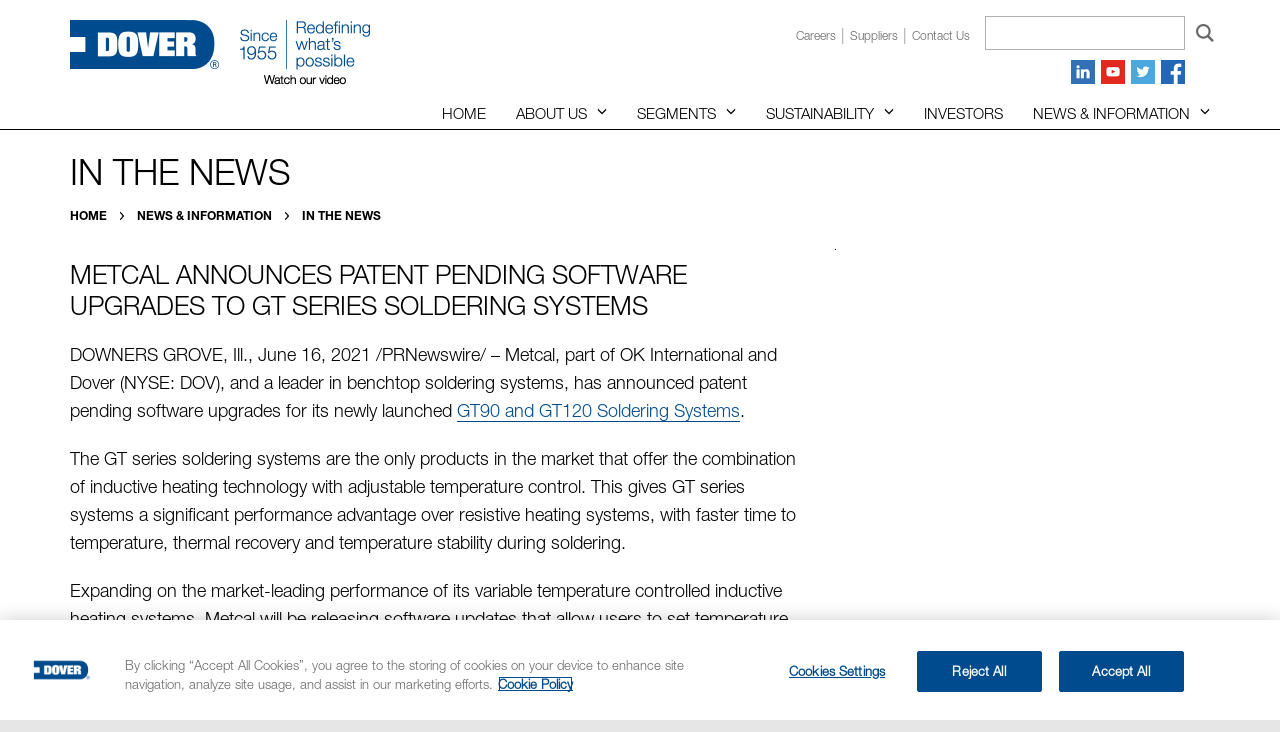

--- FILE ---
content_type: text/html; charset=utf-8
request_url: https://www.dovercorporation.com/news/in-the-news/post/2021/06/16/metcal-announces-patent-pending-software-upgrades-to-gt-series-soldering-systems
body_size: 10849
content:


<!DOCTYPE html>

<html xmlns="http://www.w3.org/1999/xhtml">

<head>

	<!-- Google Tag Manager -->
	<script>(function(w,d,s,l,i){w[l]=w[l]||[];w[l].push({'gtm.start':
	new Date().getTime(),event:'gtm.js'});var f=d.getElementsByTagName(s)[0],
	j=d.createElement(s),dl=l!='dataLayer'?'&l='+l:'';j.async=true;j.src=
	'https://www.googletagmanager.com/gtm.js?id='+i+dl;f.parentNode.insertBefore(j,f);
	})(window,document,'script','dataLayer','GTM-N37G8W3');</script>
	<!-- End Google Tag Manager -->

	<meta charset="utf-8" /><meta http-equiv="X-UA-Compatible" content="IE=edge" /><meta name="viewport" content="width=device-width, initial-scale=1" /><title>
	Metcal Announces Patent Pending Software Upgrades to GT Series Soldering Systems
</title><link href="/Content/css/main.css" rel="stylesheet" />

	<!-- HTML5 shim and Respond.js for IE8 support of HTML5 elements and media queries -->
	<!-- WARNING: Respond.js doesn't work if you view the page via file:// -->
	<!--[if lt IE 9]>
    <script src="/Content/js/libs/html5shiv.min.js"></script>
    <script src="/Content/js/libs/respond.min.js"></script>
  	<![endif]-->

	<link rel="icon" href="/Content/images/favicon.png" />
	<!--[if IE]>
      <link rel="shortcut icon" href="/Content/images/favicon.ico" />
    <![endif]-->
	<!-- // or, set favicon.ico for IE10 win -->
	<script type="text/javascript">
		function fixPostBreadcrumb() {
			var t = document.getElementsByTagName("title")[0].innerHTML;
			var elm = $('a.rsmLink').filter(function (index) {
				return $(this).text() === "Post";
			});
			$(elm).text(t.replace(" | Dover Corporation", "").replace("&amp;", "&"));
		}
	</script>
	



<meta name="robots" content="noindex" /><meta name="Generator" content="Sitefinity 14.3.8000.0 DX" /><link rel="canonical" href="https://www.dovercorporation.com/news/in-the-news/post/2021/06/16/metcal-announces-patent-pending-software-upgrades-to-gt-series-soldering-systems" /><meta name="viewport" content="width=device-width, initial-scale=1.0" /><script type="text/javascript">
	(function() {var _rdDeviceWidth = (window.innerWidth > 0) ? window.innerWidth : screen.width;var _rdDeviceHeight = (window.innerHeight > 0) ? window.innerHeight : screen.height;var _rdOrientation = (window.width > window.height) ? 'landscape' : 'portrait';})();
</script><link href="/Telerik.Web.UI.WebResource.axd?d=PMrIT5dOWaVYIcpFWUE4nN6-OVmQTtER2RaR_dm2Y_g018MTs-IPq6AiNCdppE4Wag4-nl2MaMWjz4qbksUoAkZTDHsbm4Q2d7p3woEBEDK87aEc0&amp;t=638227109199744065&amp;compress=0&amp;_TSM_CombinedScripts_=%3b%3bTelerik.Sitefinity.Resources%2c+Version%3d14.3.8000.0%2c+Culture%3dneutral%2c+PublicKeyToken%3db28c218413bdf563%3aen%3aefb620d7-f857-4f20-bd89-5d5a666c736d%3a7a90d6a" type="text/css" rel="stylesheet" /><link href="/Sitefinity/Public/ResponsiveDesign/layout_transformations.css?pageDataId=a17d1e67-a84b-4d60-b698-0b477a64679f&amp;pageSiteNode=4770F6C9-D343-4D56-AAF1-134C4C7BACA0/0bd7c762-d817-4151-b5d6-b9b6f01c20d4/SitefinitySiteMap" type="text/css" rel="stylesheet" /><style type="text/css" media="all">.breadcrumb-wrap {
	font-family: "HelveticaNeueLTW05-75Bold", Helvetica, Arial, sans-serif;
	font-size: 12px;
	text-transform: uppercase;
	color: #969696;
	padding: 4px 0;
}

.breadcrumb-wrap a {
	color: #000;
	text-decoration: none;
}

.breadcrumb-wrap a:hover, .breadcrumb-wrap a:active {
	color: #004b8d;
}

.breadcrumb-wrap span {
	display: inline-block;
	background: url(/Content/images/bc-separator.svg) no-repeat center center;
	text-indent: -9999px;
	padding: 0 12px;
}</style><style type="text/css" media="all">.vidwrap {
  position: relative;
  width: 100%;
  height: 0;
  margin-bottom: 20px;
  padding-top: 56.25%;
  overflow: hidden;
}

.modal-body .vidwrap {
  box-shadow: 0 5px 15px rgba(0,0,0,.5)
}

.vidwrap iframe, .vidwrap video {
  position: absolute;
  top: 0;
  left: 0;
  width: 100%;
  height: 100%;
}

.vidwrap {
  position: relative;
  width: 100%;
  height: 0;
  background-repeat: no-repeat !important;
  background-position: center center !important;
  background-size: cover !important;
  margin-bottom: 20px;
  padding-top: 56.25%;
  overflow: hidden;
}

.vidwrap iframe, .vidwrap video {
  position: absolute;
  top: 0;
  left: 0;
  width: 100%;
  height: 100%;
}

.vidwrap.video {
  position: relative;
}

.vidwrap.video:before {
  content: '';
  position: absolute;
  top: 0;
  left: 0;
  right: 0;
  bottom: 0;
  background: #000000;
  /* The Fallback */
  background: rgba(0, 0, 0, 0.4);
  -webkit-transition: background-color .24s ease-in-out, opacity .24s ease-in-out;
  transition: background-color .24s ease-in-out, opacity .24s ease-in-out;
}

.vidwrap.video:hover:before, .vidwrap.video:active:before, .vidwrap.video:focus:before, .vidwrap.video:active:hover:before, .vidwrap.video:active:focus:before {
  background: #004b8d;
  /* The Fallback */
  background: rgba(0, 75, 141, 0.8);
}

.vidwrap.video:after {
  content: "\f167";
  position: absolute;
  top: calc(50% - 32px);
  left: calc(50% - 32px);
  width: 64px;
  font-family: "Font Awesome 5 Brands";
  font-size: 56px;
  font-weight: 400;
  line-height: 64px;
  text-align: center;
  color: #ffffff;
}

.vidwrap + h4 {
  line-height: 1.1;
  text-align: center;
  margin-top: -10px;
  cursor: pointer;
  -webkit-transition: color .24s ease-in-out;
  transition: color .24s ease-in-out;
}

.vidwrap + h4:hover, .vidwrap + h4:active, .vidwrap + h4:focus, .vidwrap + h4:active:hover, .vidwrap + h4:active:focus {
  color: #004b8d;
}

.vidwrap + p.caption {
  font-size: 14px;
  font-style: normal;
}

#videoModal .modal-content {
  background-color: transparent!important;
  border:1px solid transparent!important;
  box-shadow: none;
}

#videoModal .modal-dialog {
  width: 75vw;
}
@media only screen and (min-width: 1200px) {

	#header-callout.reverse {
		left: 365px;
	}

}</style></head>

<body id="MasterPageBodyTag">

	<!-- Google Tag Manager (noscript) -->
	<noscript><iframe src="https://www.googletagmanager.com/ns.html?id=GTM-N37G8W3"
	height="0" width="0" style="display:none;visibility:hidden"></iframe></noscript>
	<!-- End Google Tag Manager (noscript) -->

	<form method="post" action="./metcal-announces-patent-pending-software-upgrades-to-gt-series-soldering-systems" id="form1">
<div class="aspNetHidden">
<input type="hidden" name="ctl10_TSSM" id="ctl10_TSSM" value="" />
<input type="hidden" name="__EVENTTARGET" id="__EVENTTARGET" value="" />
<input type="hidden" name="__EVENTARGUMENT" id="__EVENTARGUMENT" value="" />
<input type="hidden" name="__VIEWSTATE" id="__VIEWSTATE" value="KGV44LvH6EldibOqTxkZnuTljHZvvVQWTsOsYYcBv+nXkO4Li/xxqHB2e8boGVvScPGPhnXIAveyOnv+MCAOt0+G1g3dqoh/XkI7l5X5gyOzsS27xKSaMleiMQrm982Gi8XZlqqK6QjJuWBxRwC3Yz4APmiwMMqHDqoV0bm2ZFh2end+NzBvrvpItyt8Ef2yR1UZT31bhr/raE63INr9rwKViw46Ug/sToi8JNWWP3dyTn93MPTdMJeb5LzLqRqd4WPCTo1MKWlGhWDhNzCmBK9qqwwDpfD1z4tTHiR50SXubF5p9JvGM8geFI/G1Uku+pCeueelzgyZwZngaBLXA5gfl4uQrSgDOJJk566wECOgBMzhqLIFSO0iO+/kSFk+s0XZlQ==" />
</div>

<script type="text/javascript">
//<![CDATA[
var theForm = document.forms['form1'];
if (!theForm) {
    theForm = document.form1;
}
function __doPostBack(eventTarget, eventArgument) {
    if (!theForm.onsubmit || (theForm.onsubmit() != false)) {
        theForm.__EVENTTARGET.value = eventTarget;
        theForm.__EVENTARGUMENT.value = eventArgument;
        theForm.submit();
    }
}
//]]>
</script>


<script src="/WebResource.axd?d=pynGkmcFUV13He1Qd6_TZOqQbgwJGZkj2e3NXCEVZeuIe2VjVKS6Y9MW5wXgpFxMw0dmsw2&amp;t=638393069798026697" type="text/javascript"></script>


<script src="/ScriptResource.axd?d=NJmAwtEo3Ipnlaxl6CMhvm2wDuQJDsjEnRG9h5zLGV-EpU0gRbkJAot1i3O_-0jxNhW2hY0dxpzhDBYKCV_t0RRepPE5KSAbR124nffFw66flMBN0C2mBePW3wI2xVgfmFs0C5cuTDxUV9aRGla_nj6Pujc1&amp;t=511fa37d" type="text/javascript"></script>
<script src="/ScriptResource.axd?d=dwY9oWetJoJoVpgL6Zq8OKhUvQGkKceVdV5n2OZ-R7hpLVfylG4erLzHJZlVjqsb3GfT2unOzXArgTs8tuteasg0YeQdeQit3LOuJ9jWLd9S3R98vU-SCII88aDUskxSh0kZpufC2Cb1zVbkI5Tp0wvkPoI1&amp;t=511fa37d" type="text/javascript"></script>
<script src="/ScriptResource.axd?d=oBrf1f-DLFBYf_XnAiQIen4EtX0vel0wB-DamG_8zlgYWbBp4B3unTAswecvBSEsUCLd6ZVZ8Q0YkwFW_67F6oRuS8F2KqvJOMDmYDI4d67iHMFWvUu08EPBfixNhR491E3EIGTWEEofYedafy6bY1oWmHpeM2SbyQaRuyQ0Mvefrd4g0&amp;t=ffffffffcfb22b0d" type="text/javascript"></script>
<script src="/ScriptResource.axd?d=pNnY3SPOXobYy0znCWU-cvgCww4GH934S2zEbnXZjUosFnsjpyICukNCLzPZk3l1lDLXGlONyAbaCOECJOB9KuNkK5WKfuFlF7qAgJHTaMYM4xtnlTfwR08CJaIb1Ycq7C-TWgAdxDRnP5-wXeeCYng9AiWacK8Ihvl0NBzL7EmSjNcx0&amp;t=ffffffffcfb22b0d" type="text/javascript"></script>
<script src="/ScriptResource.axd?d=upAENvmeNxfpBioSkqBc6MPOJ8B6AkX2qVCh49Mm_pj86sDyWxI1uKPdCqItQ1qBZhmH925e1eJF5id4Fh39kcr4XqHsmxNaMbFMMX5nmem3Ks5pVedLRpSW2uD9yXv0MlEK25FY1W5EUKykNyAv5OugtiC3OQ2lIWK5NWgMiU8S_cJU0&amp;t=ffffffffcfb22b0d" type="text/javascript"></script>
<script src="/ScriptResource.axd?d=RdWBQoamSl9f73XAiu7pS3P6Rlx5-favCnOhaS5muVvowzK3_AOdAeuBhFqN3X1I8LX0OfkZ1HxTBUEzlc4cvSjGbqmA4bk8g3gDqyGCCxOfwf4C6kx8MNklZrGqyvKeXHNQlA2&amp;t=ffffffff95d5ca23" type="text/javascript"></script>
<script src="/ScriptResource.axd?d=tlTynJuwcuOdlotOppqvaCMOaAONrm4MGi-V4g42sUOektOG5W0HQev35uVQm7ch8bWSTo8dwGlHTLaZLb1w_7SJ6hlIp40C6rGcP9zV6EY4yZjthIRu-TOUtS_wBGIKbWBZ-wZNkd5xuO-IvzpOq0SKXh2o7NLBiqoz7Kk9Y301qYD70&amp;t=ffffffff8b403a15" type="text/javascript"></script>
<script src="/ScriptResource.axd?d=txOWT0IWXM4wZRbIbHwGnxLLS6qLovJrBnp1U2278IU87bZPo4irHcK-VafYnOBrMX45-IdJEmuB_AN_CV0l6ShJI0KlqqBpwOn_iKV60YuC0lEkUNSc3xiI3S3nBWE2kuSAo0g7qc3L81itatsfKDN1UeGRRLLjuGrOr3IM7ONVzdJJ0&amp;t=ffffffff95d5ca23" type="text/javascript"></script>
<script src="/ScriptResource.axd?d=TDVjdgRbdvNAY3tnbizUcOzqgwjrm5CcorMSkqw2xqYhxVWyMJ2GEVB7U4dTrJWWoady69RdsL6Ht-5B94nMA2y4S7QKMPAV5lVFYCmgqvZuf4ZC0&amp;t=36e6b206" type="text/javascript"></script>
<script src="/ScriptResource.axd?d=mbGZm65DzNC0tMTq0Elbcf9zy_fCuzUvlIu-sJOUWkyitN5ErqUHF5-upYD89I5Lf5Vxzjt4bPz_er05OBWq-OzwBSrS_cvalyFW3JMcnJVgF4-sNXKdhL_cgj6NOXPmAo_6dQ2&amp;t=36e6b206" type="text/javascript"></script>
<script src="/ScriptResource.axd?d=LDxs7tI-ncIIKPgYq3uJyhQiWx_u6GXuHyMovz3FaJAHB2hNPTP5JTlXOr-VS-Itpq0AzIP7C-yOUXva2MzxIg1yJpRSd5E9LYo52FSdJ-QvrfyEQ1Fd5LMaD8ltWhi8Y7qxqg2&amp;t=36e6b206" type="text/javascript"></script>
<script src="/ScriptResource.axd?d=SuYCzQWRU5sdiMz0dhJW-mSj9HnTCvEccRj-FNVvmoYE-2XcO-a27MJZHihzE9LnZ88GF_l8PWjyISKUvSkHDFMkPUJz9KcLuGYrw42mrgf85u-bJWOam_LS3HSSvB6makdZripYmu05cbH0tUoHteXzScA1&amp;t=ffffffff95d5ca23" type="text/javascript"></script>
<div class="aspNetHidden">

	<input type="hidden" name="__VIEWSTATEGENERATOR" id="__VIEWSTATEGENERATOR" value="6B769FC4" />
	<input type="hidden" name="__EVENTVALIDATION" id="__EVENTVALIDATION" value="WJn0faZ2IBa7AOdeWBGSrE0aohrNbba73x07eCFt4fjVK5wTx3dr7Eyo9RGJoTj/CkyOyvSx0Zf8AvlewfvfiOYcV2WqWKGxAojuXsdfYJ1YEPr/2rgu3iKEiHXfkAN08lLNhA==" />
</div>

		<script type="text/javascript">
//<![CDATA[
Sys.WebForms.PageRequestManager._initialize('ctl00$ctl08', 'form1', [], [], [], 90, 'ctl00');
//]]>
</script>

		
		<div>

			<div id="site-wrap">

				<div id="nav-container" class="container">

					<nav id="main-nav">
						
<div class='sfContentBlock corporate'><ul class="primary-nav"><li class="menu-item home"><a href="/" data-sf-ec-immutable="">Home</a></li><li class="menu-item menu-item-has-children"><a href="/about-us/" data-sf-ec-immutable="">About Us</a> <span class="glyphicon glyphicon-menu-down" aria-hidden="true"></span><ul class="sub-menu"><li><a href="/about-us/overview/" data-sf-ec-immutable="">Overview</a></li><li><a href="/about-us/our-values/" data-sf-ec-immutable="">Our values</a></li><li><a href="/about-us/our-governance/" data-sf-ec-immutable="">Our governance</a></li><li><a href="https://investors.dovercorporation.com/corporate-governance/management" data-sf-ec-immutable="">Our management team</a></li><li><a href="/about-us/board-of-directors/" data-sf-ec-immutable="">Board of Directors</a></li><li><a href="/about-us/corporate-development/" data-sf-ec-immutable="">Corporate development</a></li><li><a href="/about-us/community/" data-sf-ec-immutable="">Community</a></li><li><a href="/about-us/careers/" data-sf-ec-immutable="">Careers</a></li></ul></li><li class="menu-item menu-item-has-children"><a href="/segments/" data-sf-ec-immutable="">Segments</a> <span class="glyphicon glyphicon-menu-down" aria-hidden="true"></span><ul class="sub-menu"><li><a href="/segments/overview/" data-sf-ec-immutable="">Segments overview</a></li><li><a href="/segments/engineered-products/" data-sf-ec-immutable="">Engineered Products</a></li><li><a href="/segments/clean-energy-fueling/" data-sf-ec-immutable="">Clean Energy &amp; Fueling</a></li><li><a href="/segments/imaging-identification/" data-sf-ec-immutable="">Imaging &amp; Identification</a></li><li><a href="/segments/pumps-process-solutions/" data-sf-ec-immutable="">Pumps &amp; Process Solutions</a></li><li><a href="/segments/climate-sustainability-technologies/" data-sf-ec-immutable="">Climate &amp; Sustainability Technologies</a></li></ul></li><li class="menu-item menu-item-has-children"><a href="/sustainability/" data-sf-ec-immutable="">Sustainability</a> <span class="glyphicon glyphicon-menu-down" aria-hidden="true"></span><ul class="sub-menu"><li><a href="/sustainability/overview" data-sf-ec-immutable="">Sustainability overview</a></li><li><a href="/sustainability/message-from-the-ceo" data-sf-ec-immutable="">Message from the Chairman &amp; CEO</a></li><li class="menu-item menu-item-has-children"><a href="/sustainability/environmental" data-sf-ec-immutable="">Environmental</a> <span class="glyphicon glyphicon-menu-down" aria-hidden="true"></span><ul class="sub-menu"><li><a href="/sustainability/environmental/innovation-for-sustainable-products" data-sf-ec-immutable="">Innovation for sustainable products</a></li><li><a href="/sustainability/environmental/climate-change-risks-and-opportunities" data-sf-ec-immutable="">Climate change risks and opportunities </a></li><li><a href="/sustainability/environmental/energy-and-emissions" data-sf-ec-immutable="">Energy and emissions</a></li><li><a href="/sustainability/environmental/water" data-sf-ec-immutable="">Water</a></li><li><a href="/sustainability/environmental/waste" data-sf-ec-immutable="">Waste</a></li><li><a href="/sustainability/environmental/environmental-compliance" data-sf-ec-immutable="">Environmental compliance</a></li><li><a href="/sustainability/environmental/environmentally-responsible-sourcing" data-sf-ec-immutable="">Environmentally responsible sourcing</a></li></ul></li><li class="menu-item menu-item-has-children"><a href="/sustainability/social" data-sf-ec-immutable="">Social</a> <span class="glyphicon glyphicon-menu-down" aria-hidden="true"></span><ul class="sub-menu"><li><a href="/sustainability/social/talent-attraction-and-development" data-sf-ec-immutable="">Talent attraction and development</a></li><li><a href="/sustainability/social/employee-health-and-safety" data-sf-ec-immutable="">Employee health and safety</a></li><li><a href="/sustainability/social/inclusion-and-engagement" data-sf-ec-immutable="">Inclusion and Engagement</a></li><li><a href="/sustainability/social/community-engagement-and-philanthropy" data-sf-ec-immutable="">Community engagement and philanthropy</a></li><li><a href="/sustainability/social/human-rights-in-the-supply-chain" data-sf-ec-immutable="">Human rights in the supply chain</a></li><li><a href="/sustainability/social/product-quality-and-safety" data-sf-ec-immutable="">Product quality and safety</a></li><li><a href="/sustainability/social/labor-relations" data-sf-ec-immutable="">Labor relations</a></li><li><a href="/sustainability/social/fair-remuneration-practices" data-sf-ec-immutable="">Fair remuneration practices</a></li></ul></li><li class="menu-item menu-item-has-children"><a href="/sustainability/governance" data-sf-ec-immutable="">Governance</a> <span class="glyphicon glyphicon-menu-down" aria-hidden="true"></span><ul class="sub-menu"><li><a href="/sustainability/governance/ethics-and-compliance" data-sf-ec-immutable="">Ethics and compliance</a></li><li><a href="/sustainability/governance/data-security-and-privacy" data-sf-ec-immutable="">Data security and privacy</a></li><li><a href="/sustainability/governance/governance-and-accountability" data-sf-ec-immutable="">Governance and accountability</a></li><li><a href="/sustainability/governance/political-disclosure" data-sf-ec-immutable="">Political disclosure</a></li></ul></li><li><a href="/sustainability/reports-and-disclosures" data-sf-ec-immutable="">Reports and Disclosures</a></li><li><a href="/sustainability/sasb-index" data-sf-ec-immutable="">SASB Index</a></li><li><a href="/sustainability/gri-index" data-sf-ec-immutable="">GRI Index</a></li><li><a href="/sustainability/tcfd-index" data-sf-ec-immutable="">TCFD Index</a></li><li><a href="/sustainability/sustainability-highlights" data-sf-ec-immutable="">Sustainability highlights</a></li></ul></li><li class="menu-item"><a href="/investors/" data-sf-ec-immutable="">Investors</a></li><li class="menu-item menu-item-has-children"><a href="/news/in-the-news/" data-sf-ec-immutable="">News &amp; Information</a> <span class="glyphicon glyphicon-menu-down" aria-hidden="true"></span><ul class="sub-menu right"><li><a href="/news/in-the-news" data-sf-ec-immutable="">All News</a></li><li><a href="/news/corporate-and-financial-news" data-sf-ec-immutable="">Corporate and Financial News</a></li><li><a href="/news/operating-company-news" data-sf-ec-immutable="">Operating Company News</a></li><li><a href="/news/blog" data-sf-ec-immutable="">Blog</a></li></ul></li></ul>

</div>
					</nav>

					<nav id="top-nav">
						
<div class='sfContentBlock corporate'><ul class="secondary-nav">
    <li class="menu-item"><a href="/about-us/careers">Careers</a></li>
<li class="menu-item"><a href="/suppliers">Suppliers</a></li>
    <li class="menu-item"><a href="/contact-us">Contact us</a></li>
</ul>

</div>
					</nav>

					<div id="search-wrap">
						
<div id="SearchBox_T00DF1D68017" class="corporate">
	

<fieldset id="SearchBox_T00DF1D68017_ctl00_ctl00_main" class="sfsearchBox">
    <input name="ctl00$SearchBox$T00DF1D68017$ctl00$ctl00$searchTextBox" type="text" id="SearchBox_T00DF1D68017_ctl00_ctl00_searchTextBox" class="sfsearchTxt" />
    <input type="submit" name="ctl00$SearchBox$T00DF1D68017$ctl00$ctl00$searchButton" value="Search" onclick="return false;" id="SearchBox_T00DF1D68017_ctl00_ctl00_searchButton" class="sfsearchSubmit" />
</fieldset>

</div>
					</div>

					<ul class="social-list">
						
<div class='sfContentBlock'><li class="linkedin"><a target="_blank" href="http://www.linkedin.com/company/dovercorp/"><img src="/images/default-source/template-graphics/icon-linkedin.png" alt="LinkedIn Icon"></a></li>
<li class="youtube"><a target="_blank" href="http://www.youtube.com/DoverCorporation"><img src="/images/default-source/template-graphics/icon-youtube.png" alt="YouTube Icon"></a></li>
<li class="twitter"><a target="_blank" href="https://twitter.com/DoverCorp"><img src="/images/default-source/template-graphics/icon-twitter.png" alt="Twitter Icon"></a></li>
<li class="facebook"><a target="_blank" href="https://www.facebook.com/dovercorp/"><img src="/images/libraries/template-graphics/icon-facebook.png" alt="Facebook Icon"></a></li>

</div>
					</ul>

					<div id="nav-logo-1955">
						
<div class='sfContentBlock'><a href="/about-us/overview/60-years"><img src="/images/default-source/template-graphics/logo-since1955.png" alt="Since 1955 Logo"></a>

</div>
					</div>

				</div>

				<div id="site-container">

					<header id="header" role="banner">
						<div id="inner-header" class="container">
							
<div class='sfContentBlock corporate'><p id="logo"><a href="/" data-sf-ec-immutable=""><img src="/images/default-source/template-graphics/logo-dover_main.png?sfvrsn=9c8c1ac8_2" alt="Dover Logo" /></a></p><p id="logo-1955"><a href="/about-us/overview/60-years" data-sf-ec-immutable=""><img src="/images/default-source/template-graphics/logo-since1955.png?sfvrsn=968c8e7c_2" alt="Since 1955 Logo" /></a></p><div id="header-callout" style="display:none;"><p><b>View the live webcast of <a href="https://edge.media-server.com/mmc/p/jrqovbdk/" target="_blank" data-sf-ec-immutable="">Dover's Q4 2025</a> earnings call beginning at 12:00 p.m. ET, Thursday, January 29, 2026</b></p><!-- <p><b>View the live webcast of the <a href="https://event.webcasts.com/starthere.jsp?ei=1742923&amp;tp_key=a21fac4efd&amp;tp_special=8" target="_blank" data-sf-ec-immutable="">UBS Global Industrials and Transportation Conference</a> beginning at 11:20 a.m. ET on Tuesday, December 2, 2025</b></p> -->
</div>

</div>
							<div id="menu">
								<div class="hamburger">
									<div class="bar top"></div>
									<div class="bar mid"></div>
									<div class="bar bot"></div>
								</div>
							</div>
						</div>
					</header>

					<div id="banner">
						

					</div>

					<div id="content">
						
<div id="MainContent_T430DD762012_Col00" class="sf_colsIn container interior news" data-sf-element="Container">
<div class="row" data-sf-element="Row">
	<div id="MainContent_T430DD762009_Col00" class="sf_colsIn col-md-12" data-sf-element="col-md-12" data-placeholder-label="col-md-12"><div class='sfContentBlock'><h1>In the News</h1>

</div>
	</div>
</div>
</div>
<div id="MainContent_T430DD762013_Col00" class="sf_colsIn container interior news" data-sf-element="Container">
<div class="row" data-sf-element="Row">
	<div id="MainContent_T20231414002_Col00" class="sf_colsIn col-md-12" data-sf-element="col-md-12" data-placeholder-label="col-md-12"><div class="breadcrumb-wrap">

            <a href="/">Home </a>
            <span> / </span>
            <a href="/news">News &amp; Information </a>
            <span> / </span>
            <a href="/news/in-the-news">In the News </a>
</div>
	</div>
</div>
</div>
<div id="MainContent_T430DD762014_Col00" class="sf_colsIn container interior two-col news" data-sf-element="Container">
<div class="row" data-sf-element="Row">
	<div id="MainContent_T430DD762006_Col00" class="sf_colsIn col-md-12" data-sf-element="col-md-12" data-placeholder-label="col-md-12"> 
<!-- 2022.2.622.45 -->
    
    
    <div class="row">
      <div class="sfnewsDetails sfdetails col-md-8" data-sf-provider='OpenAccessDataProvider'  data-sf-id='800f2683-d58a-49cd-b99a-769aa78907c4' data-sf-type="Telerik.Sitefinity.News.Model.NewsItem">
        <h5 class="sfsource" data-sf-field="SourceSite"><span></span><a href='' target="_blank"></asp:Literal></a></h5>
        <h2 class="sfnewsTitle sftitle" data-sf-field="Title" data-sf-ftype="ShortText">
          Metcal Announces Patent Pending Software Upgrades to GT Series Soldering Systems
        </h2>
        <div class="sfnewsContent sfcontent" data-sf-field="Content" data-sf-ftype="LongText">
          <p>DOWNERS GROVE, Ill., June 16, 2021 /PRNewswire/ – Metcal, part of OK International and Dover (NYSE: DOV), and a leader in benchtop soldering systems, has announced patent pending software upgrades for its newly launched <a href="https://info.metcal.com/gt90-gt120?utm_source=dover&amp;utm_medium=pr&amp;utm_campaign=gt90-gt120" title="" class="" target="">GT90 and GT120 Soldering Systems</a>.</p>
<p>The GT series soldering systems are the only products in the market that offer the combination of inductive heating technology with adjustable temperature control. This gives GT series systems a significant performance advantage over resistive heating systems, with faster time to temperature, thermal recovery and temperature stability during soldering.</p>
<p>Expanding on the market-leading performance of its variable temperature controlled inductive heating systems, Metcal will be releasing software updates that allow users to set temperature profiles for various components or solder joints.</p>
<p>With this patent pending software, technicians soldering temperature-sensitive components can set thermal profiles for various component types using the GT family of soldering systems.</p>
<p>"This upgrade allows customers to set profiles with preheat ramp rates, creating a more robust soldering solution that prevents damage from thermal shock caused by rapid heating. We offer one of the most versatile solutions in the market today, with handling capabilities that span from the most sensitive components to the most demanding thermal load applications, all within one system and all enhanced with thermal profiling," said Hoa Nguyen, Chief Technology Officer of OK International.</p>
<p><a href="https://info.metcal.com/gt90-gt120?utm_source=dover&amp;utm_medium=pr&amp;utm_campaign=gt90-gt120" title="" class="" target="">Metcal GT90 and GT120 systems</a> offer improved performance over competitive resistive soldering systems and are ideal for production soldering, R&amp;D labs and applications with extremely high thermal loads.</p>
<p>The patent pending software updates will begin in June 2021 and will be available to customers with existing units. Software updates can be downloaded directly from the Metcal website.</p>
<p>For more information about any Metcal electronics assembly bench tool solutions, visit <a href="https://metcal.com/?utm_source=dover&amp;utm_medium=pr&amp;utm_campaign=gt90-gt120" title="Metcal Website" class="" target="">www.metcal.com</a>.</p>
<p><strong>About Metcal:</strong></p>
<p>Metcal is a benchtop solutions expert that has delivered broad value to customers since its Silicon Valley beginnings in 1982. Offering unrivalled performance, risk mitigation, and ROI, we give electronics manufacturers in contract manufacturing, automotive, aerospace, medical devices and military sectors the tools—and the confidence—they need to develop faster, safer, more advanced products. Metcal provides advanced technology products across hand soldering, convection rework, fume extraction, and fluid dispensing applications. For more information, visit <a href="https://metcal.com/?utm_source=dover&amp;utm_medium=pr&amp;utm_campaign=gt90-gt120" title="Metcal Website" class="" target="">www.metcal.com</a>.</p>
<p><strong>About Dover:</strong></p>
<p>Dover is a diversified global manufacturer and solutions provider with annual revenue of approximately $7 billion. We deliver innovative equipment and components, consumable supplies, aftermarket parts, software and digital solutions, and support services through five operating segments: Engineered Products, Fueling Solutions, Imaging &amp; Identification, Pumps &amp; Process Solutions and Refrigeration &amp; Food Equipment. Dover combines global scale, operational agility, world-class engineering capability and customer intimacy to lead the markets we serve. Recognized for our entrepreneurial approach for over 60 years, our team of approximately 24,000 employees takes an ownership mindset, collaborating with customers to redefine what's possible. Headquartered in Downers Grove, Illinois, Dover trades on the New York Stock Exchange under "DOV."</p>
        </div>
      </div>
      <div id="dpNewsSidebar" class="col-md-4">
		</asp:Literal>
      </div>
    </div>
  
  <input id="ctl00_MainContent_C010_newsFrontendDetails_ctl00_ctl00_DetailsView_ClientState" name="ctl00_MainContent_C010_newsFrontendDetails_ctl00_ctl00_DetailsView_ClientState" type="hidden" /><span id="ctl00_MainContent_C010_newsFrontendDetails_ctl00_ctl00_DetailsView" style="display:none;"></span><span></span>
	</div>
</div>
</div>

					</div>

					<footer id="footer" role="banner">
						<div id="inner-footer" class="container">
							<div class="row">
								<div class="col-sm-8">
									
<div class='sfContentBlock'><!-- Video Modal -->
<div class="modal fade" id="videoModal" tabindex="-1" role="dialog" aria-labelledby="videoModalTitle" aria-hidden="true">
    <div class="modal-dialog modal-dialog-centered" role="document">
        <div class="modal-content">
            <div class="modal-body">
                <div class="vidwrap">
                    <iframe id="video-player" src="" frameborder="0" allow="autoplay; encrypted-media" allowfullscreen=""></iframe>
                </div>
            </div>
        </div>
    </div>
</div>

</div><div class='sfContentBlock'><p class="copyright"><a href="/privacy-policy">Privacy</a> | <a href="https://www.dovercorporation.com/cookie-policy" title="" class="" target="">Cookie Policy</a>&nbsp;|&nbsp;<a href="/terms-of-service">Terms of Service</a>&nbsp;|&nbsp;<a href="/about-us/careers">Careers</a>&nbsp;|&nbsp;<a href="/suppliers">Suppliers</a>&nbsp;|&nbsp;<a href="/contact-us">Contact Us</a></p>
<p class="copyright copyright-bottom" style="margin-left:10px;">©2011– <span id="current-date"></span> Dover Corporation</p>

</div>
								</div>
								<div class="col-sm-4">
									<ul class="social-list">
										
<div class='sfContentBlock'><li class="linkedin"><a target="_blank" href="http://www.linkedin.com/company/dovercorp/"><img src="/images/default-source/template-graphics/icon-linkedin.png" alt="LinkedIn Icon"></a></li>
<li class="youtube"><a target="_blank" href="http://www.youtube.com/DoverCorporation"><img src="/images/default-source/template-graphics/icon-youtube.png" alt="YouTube Icon"></a></li>
<li class="twitter"><a target="_blank" href="https://twitter.com/DoverCorp"><img src="/images/default-source/template-graphics/icon-twitter.png" alt="Twitter Icon"></a></li>
<li class="facebook"><a target="_blank" href="https://www.facebook.com/dovercorp/"><img src="/images/libraries/template-graphics/icon-facebook.png" alt="Facebook Icon"></a></li>

</div>
									</ul>
								</div>
							</div>
						</div>
					</footer>

				</div>

			</div>

			<!-- Include all compiled plugins (below), or include individual files as needed -->
			<script src="/Content/js/libs/bootstrap.min.js"></script>
			<script src="/Content/js/scripts.min.js"></script>

		</div>

	
<script type="text/javascript">try { fixPostBreadcrumb(); } catch(err) {}</script><script type="text/javascript">// Youtube video modal construction
jQuery('.modal-toggle.video').on('click', function (e) {
	e.preventDefault();
	var videoCode = jQuery(this).attr('data-video');
	console.log(videoCode);
	jQuery('#video-player').attr('src', 'https://www.youtube.com/embed/' + videoCode + '?rel=0&autoplay=1');
});

// Removes Youtube video source on modal close
jQuery('#videoModal').on('hidden.bs.modal', function () {
	jQuery('#video-player').removeAttr('src');
});</script>
<script type="text/javascript">
//<![CDATA[
;(function() {
                        function loadHandler() {
                            var hf = $get('ctl10_TSSM');
                            if (!hf._RSSM_init) { hf._RSSM_init = true; hf.value = ''; }
                            hf.value += ';Telerik.Sitefinity.Resources, Version=14.3.8000.0, Culture=neutral, PublicKeyToken=b28c218413bdf563:en:efb620d7-f857-4f20-bd89-5d5a666c736d:7a90d6a';
                            Sys.Application.remove_load(loadHandler);
                        };
                        Sys.Application.add_load(loadHandler);
                    })();Sys.Application.add_init(function() {
    $create(Telerik.Sitefinity.Services.Search.Web.UI.Public.SearchBox, {"disableSuggestions":true,"indexCatalogue":"english","language":null,"minSuggestLength":3,"resultsUrl":"/search-results","searchButton":$get("SearchBox_T00DF1D68017_ctl00_ctl00_searchButton"),"searchTextBox":$get("SearchBox_T00DF1D68017_ctl00_ctl00_searchTextBox"),"siteId":"0bd7c762-d817-4151-b5d6-b9b6f01c20d4","suggestionFields":"Title,Content","suggestionsRoute":"/restapi/search/suggestions"}, null, null, $get("SearchBox_T00DF1D68017"));
});
Sys.Application.add_init(function() {
    $create(Telerik.Web.UI.RadListView, {"UniqueID":"ctl00$MainContent$C010$newsFrontendDetails$ctl00$ctl00$DetailsView","_clientSettings":{"DataBinding":{"ItemPlaceHolderID":"ctl00_MainContent_C010_newsFrontendDetails_ctl00_ctl00_DetailsView_ItemContainer","DataService":{}}},"_virtualItemCount":1,"clientStateFieldID":"ctl00_MainContent_C010_newsFrontendDetails_ctl00_ctl00_DetailsView_ClientState","renderMode":1}, null, null, $get("ctl00_MainContent_C010_newsFrontendDetails_ctl00_ctl00_DetailsView"));
});
Sys.Application.add_init(function() {
    $create(Telerik.Sitefinity.Web.UI.UserPreferences, {"_timeOffset":"-18000000","_userBrowserSettingsForCalculatingDates":true,"timeZoneDisplayName":"(UTC-05:00) Eastern Time (US \u0026 Canada)","timeZoneId":"Eastern Standard Time"}, null, null);
});
//]]>
</script>
</form>

</body>

</html>

--- FILE ---
content_type: text/css; charset=utf-8
request_url: https://www.dovercorporation.com/Sitefinity/Public/ResponsiveDesign/layout_transformations.css?pageDataId=a17d1e67-a84b-4d60-b698-0b477a64679f&pageSiteNode=4770F6C9-D343-4D56-AAF1-134C4C7BACA0/0bd7c762-d817-4151-b5d6-b9b6f01c20d4/SitefinitySiteMap
body_size: 4637
content:
@media all and (min-width:1200px) {
/*------------------------------------------------
                                               1 of 1 is hidden (default transformations)
                                            ------------------------------------------------*/
                                            .sf_x-large_1cols_hide_1 .sf_1col_1_100 {display: none}

                                            /*------------------------------------------------
                                               1 of 2 is hidden (default transformations)
                                            ------------------------------------------------*/
                                            .sf_x-large_2cols_hide_1 .sf_2cols_1_25,
                                            .sf_x-large_2cols_hide_1 .sf_2cols_1_33,
                                            .sf_x-large_2cols_hide_1 .sf_2cols_1_50,
                                            .sf_x-large_2cols_hide_1 .sf_2cols_1_67,
                                            .sf_x-large_2cols_hide_1 .sf_2cols_1_75,
                                            .sf_x-large_2cols_hide_2 .sf_2cols_2_25,
                                            .sf_x-large_2cols_hide_2 .sf_2cols_2_33,
                                            .sf_x-large_2cols_hide_2 .sf_2cols_2_50,
                                            .sf_x-large_2cols_hide_2 .sf_2cols_2_67,
                                            .sf_x-large_2cols_hide_2 .sf_2cols_2_75 {display: none}

                                            .sf_x-large_2cols_hide_1 .sf_2cols_2_25,
                                            .sf_x-large_2cols_hide_2 .sf_2cols_1_25,
                                            .sf_x-large_2cols_hide_1 .sf_2cols_2_33,
                                            .sf_x-large_2cols_hide_2 .sf_2cols_1_33,
                                            .sf_x-large_2cols_hide_1 .sf_2cols_2_50,
                                            .sf_x-large_2cols_hide_2 .sf_2cols_1_50,
                                            .sf_x-large_2cols_hide_1 .sf_2cols_2_67,
                                            .sf_x-large_2cols_hide_2 .sf_2cols_1_67,
                                            .sf_x-large_2cols_hide_1 .sf_2cols_2_75,
                                            .sf_x-large_2cols_hide_2 .sf_2cols_1_75 {width: 100% !important}
                                            
                                            .sf_x-large_2cols_hide_1 .sf_2cols_2_25 .sf_2cols_2in_25,
                                            .sf_x-large_2cols_hide_1 .sf_2cols_2_33 .sf_2cols_2in_33,
                                            .sf_x-large_2cols_hide_1 .sf_2cols_2_50 .sf_2cols_2in_50,
                                            .sf_x-large_2cols_hide_1 .sf_2cols_2_67 .sf_2cols_2in_67,
                                            .sf_x-large_2cols_hide_1 .sf_2cols_2_75 .sf_2cols_2in_75 {margin-left: 0}

                                            /*------------------------------------------------
		                                       1 of 3 is hidden (default transformations)
                                            --------------------------------------------------*/
                                            .sf_x-large_3cols_hide_1 .sf_3cols_1_33,
                                            .sf_x-large_3cols_hide_2 .sf_3cols_2_34,
                                            .sf_x-large_3cols_hide_3 .sf_3cols_3_33,
                                            .sf_x-large_3cols_hide_1 .sf_3cols_1_25,
                                            .sf_x-large_3cols_hide_2 .sf_3cols_2_50,
                                            .sf_x-large_3cols_hide_3 .sf_3cols_3_25 {display: none}

                                            .sf_x-large_3cols_hide_3 .sf_3cols_1_33,
                                            .sf_x-large_3cols_hide_3 .sf_3cols_2_34, 
                                            .sf_x-large_3cols_hide_2 .sf_3cols_1_33,
                                            .sf_x-large_3cols_hide_2 .sf_3cols_3_33,
                                            .sf_x-large_3cols_hide_1 .sf_3cols_2_34,
                                            .sf_x-large_3cols_hide_1 .sf_3cols_3_33,
                                            .sf_x-large_3cols_hide_2 .sf_3cols_1_25, 
                                            .sf_x-large_3cols_hide_2 .sf_3cols_3_25 {width: 50%}

                                            .sf_x-large_3cols_hide_1 .sf_3cols_2_50,
                                            .sf_x-large_3cols_hide_3 .sf_3cols_2_50 {width: 67%} 

                                            .sf_x-large_3cols_hide_1 .sf_3cols_3_25,
                                            .sf_x-large_3cols_hide_3 .sf_3cols_1_25 {width: 33%}

                                            .sf_x-large_3cols_hide_1 .sf_3cols_2_50 .sf_3cols_2in_50,
                                            .sf_x-large_3cols_hide_1 .sf_3cols_2_34 .sf_3cols_2in_34 {margin-left: 0}

                                            /*------------------------------------------------
                                                2 of 3 are hidden (default transformations)
                                            ------------------------------------------------*/
                                            .sf_x-large_3cols_hide_1.sf_x-large_3cols_hide_2 .sf_3cols_3_33,
                                            .sf_x-large_3cols_hide_1.sf_x-large_3cols_hide_3 .sf_3cols_2_34,
                                            .sf_x-large_3cols_hide_2.sf_x-large_3cols_hide_3 .sf_3cols_1_33,
                                            .sf_x-large_3cols_hide_1.sf_x-large_3cols_hide_2 .sf_3cols_3_25,
                                            .sf_x-large_3cols_hide_1.sf_x-large_3cols_hide_3 .sf_3cols_2_50,
                                            .sf_x-large_3cols_hide_2.sf_x-large_3cols_hide_3 .sf_3cols_1_25 {width: 100% !important;}

                                             /*------------------------------------------------
                                                1 of 4 is hidden (default transformations)
                                            ------------------------------------------------*/
                                            .sf_x-large_4cols_hide_1 .sf_4cols_1_25,
                                            .sf_x-large_4cols_hide_2 .sf_4cols_2_25,
                                            .sf_x-large_4cols_hide_3 .sf_4cols_3_25,
                                            .sf_x-large_4cols_hide_4 .sf_4cols_4_25 {display: none}

                                            .sf_x-large_4cols_hide_1 .sf_4cols_2_25, 
                                            .sf_x-large_4cols_hide_1 .sf_4cols_4_25,
                                            .sf_x-large_4cols_hide_3 .sf_4cols_1_25, 
                                            .sf_x-large_4cols_hide_3 .sf_4cols_4_25,
                                            .sf_x-large_4cols_hide_2 .sf_4cols_1_25, 
                                            .sf_x-large_4cols_hide_2 .sf_4cols_4_25 {width: 33%} 

                                            .sf_x-large_4cols_hide_1 .sf_4cols_3_25,
                                            .sf_x-large_4cols_hide_2 .sf_4cols_3_25,
                                            .sf_x-large_4cols_hide_3 .sf_4cols_2_25 {width: 34%}

                                            .sf_x-large_4cols_hide_1 .sf_4cols_2_25 .sf_4cols_2in_25,
                                            .sf_x-large_4cols_hide_1 .sf_4cols_2_25 .sf_4cols_2in_25, 
                                            .sf_x-large_4cols_hide_1 .sf_4cols_3_25 .sf_4cols_3in_25, 
                                            .sf_x-large_4cols_hide_1 .sf_4cols_4_25 .sf_4cols_4in_25 {margin-left: 0;}

                                            /*------------------------------------------------
                                                2 of 4 are hidden (default transformations)
                                            ------------------------------------------------*/

                                            .sf_x-large_4cols_hide_1.sf_x-large_4cols_hide_3 .sf_4cols_1_25,
                                            .sf_x-large_4cols_hide_1.sf_x-large_4cols_hide_3 .sf_4cols_3_25,
                                            .sf_x-large_4cols_hide_1.sf_x-large_4cols_hide_2 .sf_4cols_1_25,
                                            .sf_x-large_4cols_hide_1.sf_x-large_4cols_hide_2 .sf_4cols_2_25,
                                            .sf_x-large_4cols_hide_1.sf_x-large_4cols_hide_4 .sf_4cols_1_25,
                                            .sf_x-large_4cols_hide_1.sf_x-large_4cols_hide_4 .sf_4cols_4_25,
                                            .sf_x-large_4cols_hide_2.sf_x-large_4cols_hide_4 .sf_4cols_2_25,
                                            .sf_x-large_4cols_hide_2.sf_x-large_4cols_hide_4 .sf_4cols_4_25,
                                            .sf_x-large_4cols_hide_3.sf_x-large_4cols_hide_4 .sf_4cols_3_25,
                                            .sf_x-large_4cols_hide_3.sf_x-large_4cols_hide_4 .sf_4cols_4_25,
                                            .sf_x-large_4cols_hide_2.sf_x-large_4cols_hide_3 .sf_4cols_2_25,
                                            .sf_x-large_4cols_hide_2.sf_x-large_4cols_hide_3 .sf_4cols_3_25 {display: none}

                                            .sf_x-large_4cols_hide_1.sf_x-large_4cols_hide_3 .sf_4cols_2_25,
                                            .sf_x-large_4cols_hide_1.sf_x-large_4cols_hide_3 .sf_4cols_4_25,
                                            .sf_x-large_4cols_hide_1.sf_x-large_4cols_hide_2 .sf_4cols_3_25,
                                            .sf_x-large_4cols_hide_1.sf_x-large_4cols_hide_2 .sf_4cols_4_25,
                                            .sf_x-large_4cols_hide_1.sf_x-large_4cols_hide_4 .sf_4cols_2_25,
                                            .sf_x-large_4cols_hide_1.sf_x-large_4cols_hide_4 .sf_4cols_3_25,
                                            .sf_x-large_4cols_hide_2.sf_x-large_4cols_hide_4 .sf_4cols_1_25,
                                            .sf_x-large_4cols_hide_2.sf_x-large_4cols_hide_4 .sf_4cols_3_25,
                                            .sf_x-large_4cols_hide_3.sf_x-large_4cols_hide_4 .sf_4cols_1_25,
                                            .sf_x-large_4cols_hide_3.sf_x-large_4cols_hide_4 .sf_4cols_2_25,
                                            .sf_x-large_4cols_hide_2.sf_x-large_4cols_hide_3 .sf_4cols_1_25,
                                            .sf_x-large_4cols_hide_2.sf_x-large_4cols_hide_3 .sf_4cols_4_25 {width: 50% !important;}

                                            /*------------------------------------------------
                                                3 of 4 are hidden (default transformations)
                                            ------------------------------------------------*/
                                            .sf_x-large_4cols_hide_2.sf_x-large_4cols_hide_3.sf_x-large_4cols_hide_4 .sf_4cols_1_25,
                                            .sf_x-large_4cols_hide_1.sf_x-large_4cols_hide_3.sf_x-large_4cols_hide_4 .sf_4cols_2_25,
                                            .sf_x-large_4cols_hide_1.sf_x-large_4cols_hide_2.sf_x-large_4cols_hide_4 .sf_4cols_3_25,
                                            .sf_x-large_4cols_hide_1.sf_x-large_4cols_hide_2.sf_x-large_4cols_hide_3 .sf_4cols_4_25 {width: 100%}

                                            /*------------------------------------------------
                                                1 of 5 is hidden (default transformations)
                                            ------------------------------------------------*/
                                            .sf_x-large_5cols_hide_5 .sf_5cols_5_20,
                                            .sf_x-large_5cols_hide_4 .sf_5cols_4_20,
                                            .sf_x-large_5cols_hide_1 .sf_5cols_1_20,
                                            .sf_x-large_5cols_hide_2 .sf_5cols_2_20,
                                            .sf_x-large_5cols_hide_3 .sf_5cols_3_20 {display: none}

                                            .sf_x-large_5cols_hide_1 .sf_5cols_2_20,
                                            .sf_x-large_5cols_hide_1 .sf_5cols_3_20,
                                            .sf_x-large_5cols_hide_1 .sf_5cols_4_20,
                                            .sf_x-large_5cols_hide_1 .sf_5cols_5_20,
                                            .sf_x-large_5cols_hide_2 .sf_5cols_1_20,
                                            .sf_x-large_5cols_hide_2 .sf_5cols_3_20,
                                            .sf_x-large_5cols_hide_2 .sf_5cols_4_20,
                                            .sf_x-large_5cols_hide_2 .sf_5cols_5_20,
                                            .sf_x-large_5cols_hide_3 .sf_5cols_1_20,
                                            .sf_x-large_5cols_hide_3 .sf_5cols_2_20,
                                            .sf_x-large_5cols_hide_3 .sf_5cols_4_20,
                                            .sf_x-large_5cols_hide_3 .sf_5cols_5_20,
                                            .sf_x-large_5cols_hide_4 .sf_5cols_1_20,
                                            .sf_x-large_5cols_hide_4 .sf_5cols_2_20,
                                            .sf_x-large_5cols_hide_4 .sf_5cols_3_20,
                                            .sf_x-large_5cols_hide_4 .sf_5cols_5_20,
                                            .sf_x-large_5cols_hide_5 .sf_5cols_1_20,
                                            .sf_x-large_5cols_hide_5 .sf_5cols_2_20,
                                            .sf_x-large_5cols_hide_5 .sf_5cols_3_20,
                                            .sf_x-large_5cols_hide_5 .sf_5cols_4_20 {width: 25%}

                                            /*------------------------------------------------
                                                2 of 5 are hidden (default transformations)
                                            ------------------------------------------------*/
                                            .sf_x-large_5cols_hide_1.sf_x-large_5cols_hide_2 .sf_5cols_1_20, 
                                            .sf_x-large_5cols_hide_1.sf_x-large_5cols_hide_2 .sf_5cols_2_20,
                                            .sf_x-large_5cols_hide_1.sf_x-large_5cols_hide_3 .sf_5cols_1_20, 
                                            .sf_x-large_5cols_hide_1.sf_x-large_5cols_hide_3 .sf_5cols_3_20,
                                            .sf_x-large_5cols_hide_1.sf_x-large_5cols_hide_4 .sf_5cols_1_20, 
                                            .sf_x-large_5cols_hide_1.sf_x-large_5cols_hide_4 .sf_5cols_4_20,
                                            .sf_x-large_5cols_hide_1.sf_x-large_5cols_hide_5 .sf_5cols_1_20, 
                                            .sf_x-large_5cols_hide_1.sf_x-large_5cols_hide_5 .sf_5cols_5_20,
                                            .sf_x-large_5cols_hide_2.sf_x-large_5cols_hide_5 .sf_5cols_2_20,
                                            .sf_x-large_5cols_hide_2.sf_x-large_5cols_hide_5 .sf_5cols_5_20,
                                            .sf_x-large_5cols_hide_3.sf_x-large_5cols_hide_5 .sf_5cols_3_20,
                                            .sf_x-large_5cols_hide_3.sf_x-large_5cols_hide_5 .sf_5cols_5_20,
                                            .sf_x-large_5cols_hide_4.sf_x-large_5cols_hide_5 .sf_5cols_4_20,
                                            .sf_x-large_5cols_hide_4.sf_x-large_5cols_hide_5 .sf_5cols_5_20,
                                            .sf_x-large_5cols_hide_2.sf_x-large_5cols_hide_3 .sf_5cols_2_20,
                                            .sf_x-large_5cols_hide_2.sf_x-large_5cols_hide_3 .sf_5cols_3_20,
                                            .sf_x-large_5cols_hide_2.sf_x-large_5cols_hide_4 .sf_5cols_2_20,
                                            .sf_x-large_5cols_hide_2.sf_x-large_5cols_hide_4 .sf_5cols_4_20,
                                            .sf_x-large_5cols_hide_3.sf_x-large_5cols_hide_4 .sf_5cols_3_20,
                                            .sf_x-large_5cols_hide_3.sf_x-large_5cols_hide_4 .sf_5cols_4_20 {display: none}

                                            .sf_x-large_5cols_hide_1.sf_x-large_5cols_hide_3 .sf_5cols_2_20, 
                                            .sf_x-large_5cols_hide_1.sf_x-large_5cols_hide_3 .sf_5cols_5_20,
                                            .sf_x-large_5cols_hide_1.sf_x-large_5cols_hide_4 .sf_5cols_2_20, 
                                            .sf_x-large_5cols_hide_1.sf_x-large_5cols_hide_4 .sf_5cols_5_20,
                                            .sf_x-large_5cols_hide_1.sf_x-large_5cols_hide_2 .sf_5cols_3_20, 
                                            .sf_x-large_5cols_hide_1.sf_x-large_5cols_hide_2 .sf_5cols_5_20,
                                            .sf_x-large_5cols_hide_1.sf_x-large_5cols_hide_5 .sf_5cols_2_20, 
                                            .sf_x-large_5cols_hide_1.sf_x-large_5cols_hide_5 .sf_5cols_4_20,
                                            .sf_x-large_5cols_hide_2.sf_x-large_5cols_hide_5 .sf_5cols_1_20, 
                                            .sf_x-large_5cols_hide_2.sf_x-large_5cols_hide_5 .sf_5cols_4_20,
                                            .sf_x-large_5cols_hide_3.sf_x-large_5cols_hide_5 .sf_5cols_1_20, 
                                            .sf_x-large_5cols_hide_3.sf_x-large_5cols_hide_5 .sf_5cols_4_20,
                                            .sf_x-large_5cols_hide_4.sf_x-large_5cols_hide_5 .sf_5cols_1_20, 
                                            .sf_x-large_5cols_hide_4.sf_x-large_5cols_hide_5 .sf_5cols_3_20,
                                            .sf_x-large_5cols_hide_2.sf_x-large_5cols_hide_3 .sf_5cols_1_20, 
                                            .sf_x-large_5cols_hide_2.sf_x-large_5cols_hide_3 .sf_5cols_5_20,
                                            .sf_x-large_5cols_hide_2.sf_x-large_5cols_hide_4 .sf_5cols_1_20, 
                                            .sf_x-large_5cols_hide_2.sf_x-large_5cols_hide_4 .sf_5cols_5_20,
                                            .sf_x-large_5cols_hide_3.sf_x-large_5cols_hide_4 .sf_5cols_1_20, 
                                            .sf_x-large_5cols_hide_3.sf_x-large_5cols_hide_4 .sf_5cols_5_20 {width: 33%}

                                            .sf_x-large_5cols_hide_1.sf_x-large_5cols_hide_2 .sf_5cols_4_20,
                                            .sf_x-large_5cols_hide_1.sf_x-large_5cols_hide_3 .sf_5cols_4_20,
                                            .sf_x-large_5cols_hide_1.sf_x-large_5cols_hide_4 .sf_5cols_3_20,
                                            .sf_x-large_5cols_hide_1.sf_x-large_5cols_hide_5 .sf_5cols_3_20,
                                            .sf_x-large_5cols_hide_2.sf_x-large_5cols_hide_5 .sf_5cols_3_20,
                                            .sf_x-large_5cols_hide_3.sf_x-large_5cols_hide_5 .sf_5cols_2_20,
                                            .sf_x-large_5cols_hide_4.sf_x-large_5cols_hide_5 .sf_5cols_2_20,
                                            .sf_x-large_5cols_hide_2.sf_x-large_5cols_hide_3 .sf_5cols_4_20,
                                            .sf_x-large_5cols_hide_2.sf_x-large_5cols_hide_4 .sf_5cols_3_20,
                                            .sf_x-large_5cols_hide_3.sf_x-large_5cols_hide_4 .sf_5cols_2_20 {width: 34%}

                                            /*------------------------------------------------
                                                3 of 5 are hidden (default transformations)
                                            ------------------------------------------------*/

                                            .sf_x-large_5cols_hide_2.sf_x-large_5cols_hide_3.sf_x-large_5cols_hide_5 .sf_5cols_2_20,
                                            .sf_x-large_5cols_hide_2.sf_x-large_5cols_hide_3.sf_x-large_5cols_hide_5 .sf_5cols_3_20,
                                            .sf_x-large_5cols_hide_2.sf_x-large_5cols_hide_3.sf_x-large_5cols_hide_5 .sf_5cols_5_20,
                                            .sf_x-large_5cols_hide_1.sf_x-large_5cols_hide_2.sf_x-large_5cols_hide_5 .sf_5cols_1_20,
                                            .sf_x-large_5cols_hide_1.sf_x-large_5cols_hide_2.sf_x-large_5cols_hide_5 .sf_5cols_2_20,
                                            .sf_x-large_5cols_hide_1.sf_x-large_5cols_hide_2.sf_x-large_5cols_hide_5 .sf_5cols_5_20,
                                            .sf_x-large_5cols_hide_1.sf_x-large_5cols_hide_2.sf_x-large_5cols_hide_4 .sf_5cols_1_20,
                                            .sf_x-large_5cols_hide_1.sf_x-large_5cols_hide_2.sf_x-large_5cols_hide_4 .sf_5cols_2_20,
                                            .sf_x-large_5cols_hide_1.sf_x-large_5cols_hide_2.sf_x-large_5cols_hide_4 .sf_5cols_4_20,
                                            .sf_x-large_5cols_hide_1.sf_x-large_5cols_hide_2.sf_x-large_5cols_hide_3 .sf_5cols_1_20,
                                            .sf_x-large_5cols_hide_1.sf_x-large_5cols_hide_2.sf_x-large_5cols_hide_3 .sf_5cols_2_20,
                                            .sf_x-large_5cols_hide_1.sf_x-large_5cols_hide_2.sf_x-large_5cols_hide_3 .sf_5cols_3_20,
                                            .sf_x-large_5cols_hide_3.sf_x-large_5cols_hide_4.sf_x-large_5cols_hide_5 .sf_5cols_3_20,
                                            .sf_x-large_5cols_hide_3.sf_x-large_5cols_hide_4.sf_x-large_5cols_hide_5 .sf_5cols_4_20,
                                            .sf_x-large_5cols_hide_3.sf_x-large_5cols_hide_4.sf_x-large_5cols_hide_5 .sf_5cols_5_20,
                                            .sf_x-large_5cols_hide_1.sf_x-large_5cols_hide_3.sf_x-large_5cols_hide_5 .sf_5cols_1_20,
                                            .sf_x-large_5cols_hide_1.sf_x-large_5cols_hide_3.sf_x-large_5cols_hide_5 .sf_5cols_3_20,
                                            .sf_x-large_5cols_hide_1.sf_x-large_5cols_hide_3.sf_x-large_5cols_hide_5 .sf_5cols_5_20,
                                            .sf_x-large_5cols_hide_1.sf_x-large_5cols_hide_3.sf_x-large_5cols_hide_4 .sf_5cols_1_20,
                                            .sf_x-large_5cols_hide_1.sf_x-large_5cols_hide_3.sf_x-large_5cols_hide_4 .sf_5cols_3_20,
                                            .sf_x-large_5cols_hide_1.sf_x-large_5cols_hide_3.sf_x-large_5cols_hide_4 .sf_5cols_4_20,
                                            .sf_x-large_5cols_hide_2.sf_x-large_5cols_hide_4.sf_x-large_5cols_hide_5 .sf_5cols_2_20,
                                            .sf_x-large_5cols_hide_2.sf_x-large_5cols_hide_4.sf_x-large_5cols_hide_5 .sf_5cols_4_20,
                                            .sf_x-large_5cols_hide_2.sf_x-large_5cols_hide_4.sf_x-large_5cols_hide_5 .sf_5cols_5_20,
                                            .sf_x-large_5cols_hide_2.sf_x-large_5cols_hide_3.sf_x-large_5cols_hide_4 .sf_5cols_2_20,
                                            .sf_x-large_5cols_hide_2.sf_x-large_5cols_hide_3.sf_x-large_5cols_hide_4 .sf_5cols_3_20,
                                            .sf_x-large_5cols_hide_2.sf_x-large_5cols_hide_3.sf_x-large_5cols_hide_4 .sf_5cols_4_20,
                                            .sf_x-large_5cols_hide_1.sf_x-large_5cols_hide_4.sf_x-large_5cols_hide_5 .sf_5cols_1_20,
                                            .sf_x-large_5cols_hide_1.sf_x-large_5cols_hide_4.sf_x-large_5cols_hide_5 .sf_5cols_4_20,
                                            .sf_x-large_5cols_hide_1.sf_x-large_5cols_hide_4.sf_x-large_5cols_hide_5 .sf_5cols_5_20 {display: none}

                                            .sf_x-large_5cols_hide_1.sf_x-large_5cols_hide_2.sf_x-large_5cols_hide_3 .sf_5cols_4_20,
                                            .sf_x-large_5cols_hide_1.sf_x-large_5cols_hide_2.sf_x-large_5cols_hide_3 .sf_5cols_5_20,
                                            .sf_x-large_5cols_hide_1.sf_x-large_5cols_hide_2.sf_x-large_5cols_hide_4 .sf_5cols_3_20,
                                            .sf_x-large_5cols_hide_1.sf_x-large_5cols_hide_2.sf_x-large_5cols_hide_4 .sf_5cols_5_20,
                                            .sf_x-large_5cols_hide_1.sf_x-large_5cols_hide_2.sf_x-large_5cols_hide_5 .sf_5cols_3_20,
                                            .sf_x-large_5cols_hide_1.sf_x-large_5cols_hide_2.sf_x-large_5cols_hide_5 .sf_5cols_4_20,
                                            .sf_x-large_5cols_hide_2.sf_x-large_5cols_hide_3.sf_x-large_5cols_hide_5 .sf_5cols_1_20,
                                            .sf_x-large_5cols_hide_2.sf_x-large_5cols_hide_3.sf_x-large_5cols_hide_5 .sf_5cols_4_20,
                                            .sf_x-large_5cols_hide_3.sf_x-large_5cols_hide_4.sf_x-large_5cols_hide_5 .sf_5cols_1_20,
                                            .sf_x-large_5cols_hide_3.sf_x-large_5cols_hide_4.sf_x-large_5cols_hide_5 .sf_5cols_2_20,
                                            .sf_x-large_5cols_hide_1.sf_x-large_5cols_hide_3.sf_x-large_5cols_hide_5 .sf_5cols_2_20,
                                            .sf_x-large_5cols_hide_1.sf_x-large_5cols_hide_3.sf_x-large_5cols_hide_5 .sf_5cols_4_20,
                                            .sf_x-large_5cols_hide_1.sf_x-large_5cols_hide_3.sf_x-large_5cols_hide_4 .sf_5cols_2_20,
                                            .sf_x-large_5cols_hide_1.sf_x-large_5cols_hide_3.sf_x-large_5cols_hide_4 .sf_5cols_5_20,
                                            .sf_x-large_5cols_hide_2.sf_x-large_5cols_hide_4.sf_x-large_5cols_hide_5 .sf_5cols_1_20,
                                            .sf_x-large_5cols_hide_2.sf_x-large_5cols_hide_4.sf_x-large_5cols_hide_5 .sf_5cols_3_20,
                                            .sf_x-large_5cols_hide_2.sf_x-large_5cols_hide_3.sf_x-large_5cols_hide_4 .sf_5cols_1_20,
                                            .sf_x-large_5cols_hide_2.sf_x-large_5cols_hide_3.sf_x-large_5cols_hide_4 .sf_5cols_5_20,
                                            .sf_x-large_5cols_hide_1.sf_x-large_5cols_hide_4.sf_x-large_5cols_hide_5 .sf_5cols_2_20,
                                            .sf_x-large_5cols_hide_1.sf_x-large_5cols_hide_4.sf_x-large_5cols_hide_5 .sf_5cols_3_20 {width: 50%}

                                            /*------------------------------------------------
                                                4 of 5 are hidden (default transformations)
                                            ------------------------------------------------*/
                                            .sf_x-large_5cols_hide_2.sf_x-large_5cols_hide_3.sf_x-large_5cols_hide_4.sf_x-large_5cols_hide_5 .sf_5cols_1_20,
                                            .sf_x-large_5cols_hide_1.sf_x-large_5cols_hide_3.sf_x-large_5cols_hide_4.sf_x-large_5cols_hide_5 .sf_5cols_2_20,
                                            .sf_x-large_5cols_hide_1.sf_x-large_5cols_hide_2.sf_x-large_5cols_hide_4.sf_x-large_5cols_hide_5 .sf_5cols_3_20,
                                            .sf_x-large_5cols_hide_1.sf_x-large_5cols_hide_2.sf_x-large_5cols_hide_3.sf_x-large_5cols_hide_5 .sf_5cols_4_20,
                                            .sf_x-large_5cols_hide_1.sf_x-large_5cols_hide_2.sf_x-large_5cols_hide_3.sf_x-large_5cols_hide_4 .sf_5cols_5_20 { width: 100%}
}
@media all and (min-width:768px) and (max-width:991px) {
/* 
                                    20+20+20+20+20
                                    Transformation in two by two columns a and one row
                                    */

                                    body { min-width: 0 !important; }
                                    .sfPublicWrapper { width: auto !important; }

                                    .sf_colsOut.sf_5cols_1_20,
                                    .sf_colsOut.sf_5cols_2_20,
                                    .sf_colsOut.sf_5cols_3_20,
                                    .sf_colsOut.sf_5cols_4_20
                                     {
	                                    width: 50% !important;
                                    }
                                    .sf_colsOut.sf_5cols_2_20 .sf_colsIn,
                                    .sf_colsOut.sf_5cols_4_20 .sf_colsIn {
                                       margin-right: 0 !important;
                                    }
                                    .sf_colsOut.sf_5cols_3_20
                                    {
                                        clear: left;
                                    }
                                    .sf_colsOut.sf_5cols_5_20 {
	                                    width: 100% !important;
                                    }
                                    .sf_colsOut.sf_5cols_1_20 .sf_colsIn,
                                    .sf_colsOut.sf_5cols_3_20 .sf_colsIn,
                                    .sf_colsOut.sf_5cols_5_20 .sf_colsIn
                                    {
                                        margin-left: 0 !important;
	                                    margin-right: 0 !important;
                                    }/*------------------------------------------------
                                               1 of 1 is hidden (default transformations)
                                            ------------------------------------------------*/
                                            .sf_medium_1cols_hide_1 .sf_1col_1_100 {display: none}

                                            /*------------------------------------------------
                                               1 of 2 is hidden (default transformations)
                                            ------------------------------------------------*/
                                            .sf_medium_2cols_hide_1 .sf_2cols_1_25,
                                            .sf_medium_2cols_hide_1 .sf_2cols_1_33,
                                            .sf_medium_2cols_hide_1 .sf_2cols_1_50,
                                            .sf_medium_2cols_hide_1 .sf_2cols_1_67,
                                            .sf_medium_2cols_hide_1 .sf_2cols_1_75,
                                            .sf_medium_2cols_hide_2 .sf_2cols_2_25,
                                            .sf_medium_2cols_hide_2 .sf_2cols_2_33,
                                            .sf_medium_2cols_hide_2 .sf_2cols_2_50,
                                            .sf_medium_2cols_hide_2 .sf_2cols_2_67,
                                            .sf_medium_2cols_hide_2 .sf_2cols_2_75 {display: none}

                                            .sf_medium_2cols_hide_1 .sf_2cols_2_25,
                                            .sf_medium_2cols_hide_2 .sf_2cols_1_25,
                                            .sf_medium_2cols_hide_1 .sf_2cols_2_33,
                                            .sf_medium_2cols_hide_2 .sf_2cols_1_33,
                                            .sf_medium_2cols_hide_1 .sf_2cols_2_50,
                                            .sf_medium_2cols_hide_2 .sf_2cols_1_50,
                                            .sf_medium_2cols_hide_1 .sf_2cols_2_67,
                                            .sf_medium_2cols_hide_2 .sf_2cols_1_67,
                                            .sf_medium_2cols_hide_1 .sf_2cols_2_75,
                                            .sf_medium_2cols_hide_2 .sf_2cols_1_75 {width: 100% !important}
                                            
                                            .sf_medium_2cols_hide_1 .sf_2cols_2_25 .sf_2cols_2in_25,
                                            .sf_medium_2cols_hide_1 .sf_2cols_2_33 .sf_2cols_2in_33,
                                            .sf_medium_2cols_hide_1 .sf_2cols_2_50 .sf_2cols_2in_50,
                                            .sf_medium_2cols_hide_1 .sf_2cols_2_67 .sf_2cols_2in_67,
                                            .sf_medium_2cols_hide_1 .sf_2cols_2_75 .sf_2cols_2in_75 {margin-left: 0}

                                            /*------------------------------------------------
		                                       1 of 3 is hidden (default transformations)
                                            --------------------------------------------------*/
                                            .sf_medium_3cols_hide_1 .sf_3cols_1_33,
                                            .sf_medium_3cols_hide_2 .sf_3cols_2_34,
                                            .sf_medium_3cols_hide_3 .sf_3cols_3_33,
                                            .sf_medium_3cols_hide_1 .sf_3cols_1_25,
                                            .sf_medium_3cols_hide_2 .sf_3cols_2_50,
                                            .sf_medium_3cols_hide_3 .sf_3cols_3_25 {display: none}

                                            .sf_medium_3cols_hide_3 .sf_3cols_1_33,
                                            .sf_medium_3cols_hide_3 .sf_3cols_2_34, 
                                            .sf_medium_3cols_hide_2 .sf_3cols_1_33,
                                            .sf_medium_3cols_hide_2 .sf_3cols_3_33,
                                            .sf_medium_3cols_hide_1 .sf_3cols_2_34,
                                            .sf_medium_3cols_hide_1 .sf_3cols_3_33,
                                            .sf_medium_3cols_hide_2 .sf_3cols_1_25, 
                                            .sf_medium_3cols_hide_2 .sf_3cols_3_25 {width: 50%}

                                            .sf_medium_3cols_hide_1 .sf_3cols_2_50,
                                            .sf_medium_3cols_hide_3 .sf_3cols_2_50 {width: 67%} 

                                            .sf_medium_3cols_hide_1 .sf_3cols_3_25,
                                            .sf_medium_3cols_hide_3 .sf_3cols_1_25 {width: 33%}

                                            .sf_medium_3cols_hide_1 .sf_3cols_2_50 .sf_3cols_2in_50,
                                            .sf_medium_3cols_hide_1 .sf_3cols_2_34 .sf_3cols_2in_34 {margin-left: 0}

                                            /*------------------------------------------------
                                                2 of 3 are hidden (default transformations)
                                            ------------------------------------------------*/
                                            .sf_medium_3cols_hide_1.sf_medium_3cols_hide_2 .sf_3cols_3_33,
                                            .sf_medium_3cols_hide_1.sf_medium_3cols_hide_3 .sf_3cols_2_34,
                                            .sf_medium_3cols_hide_2.sf_medium_3cols_hide_3 .sf_3cols_1_33,
                                            .sf_medium_3cols_hide_1.sf_medium_3cols_hide_2 .sf_3cols_3_25,
                                            .sf_medium_3cols_hide_1.sf_medium_3cols_hide_3 .sf_3cols_2_50,
                                            .sf_medium_3cols_hide_2.sf_medium_3cols_hide_3 .sf_3cols_1_25 {width: 100% !important;}

                                             /*------------------------------------------------
                                                1 of 4 is hidden (default transformations)
                                            ------------------------------------------------*/
                                            .sf_medium_4cols_hide_1 .sf_4cols_1_25,
                                            .sf_medium_4cols_hide_2 .sf_4cols_2_25,
                                            .sf_medium_4cols_hide_3 .sf_4cols_3_25,
                                            .sf_medium_4cols_hide_4 .sf_4cols_4_25 {display: none}

                                            .sf_medium_4cols_hide_1 .sf_4cols_2_25, 
                                            .sf_medium_4cols_hide_1 .sf_4cols_4_25,
                                            .sf_medium_4cols_hide_3 .sf_4cols_1_25, 
                                            .sf_medium_4cols_hide_3 .sf_4cols_4_25,
                                            .sf_medium_4cols_hide_2 .sf_4cols_1_25, 
                                            .sf_medium_4cols_hide_2 .sf_4cols_4_25 {width: 33%} 

                                            .sf_medium_4cols_hide_1 .sf_4cols_3_25,
                                            .sf_medium_4cols_hide_2 .sf_4cols_3_25,
                                            .sf_medium_4cols_hide_3 .sf_4cols_2_25 {width: 34%}

                                            .sf_medium_4cols_hide_1 .sf_4cols_2_25 .sf_4cols_2in_25,
                                            .sf_medium_4cols_hide_1 .sf_4cols_2_25 .sf_4cols_2in_25, 
                                            .sf_medium_4cols_hide_1 .sf_4cols_3_25 .sf_4cols_3in_25, 
                                            .sf_medium_4cols_hide_1 .sf_4cols_4_25 .sf_4cols_4in_25 {margin-left: 0;}

                                            /*------------------------------------------------
                                                2 of 4 are hidden (default transformations)
                                            ------------------------------------------------*/

                                            .sf_medium_4cols_hide_1.sf_medium_4cols_hide_3 .sf_4cols_1_25,
                                            .sf_medium_4cols_hide_1.sf_medium_4cols_hide_3 .sf_4cols_3_25,
                                            .sf_medium_4cols_hide_1.sf_medium_4cols_hide_2 .sf_4cols_1_25,
                                            .sf_medium_4cols_hide_1.sf_medium_4cols_hide_2 .sf_4cols_2_25,
                                            .sf_medium_4cols_hide_1.sf_medium_4cols_hide_4 .sf_4cols_1_25,
                                            .sf_medium_4cols_hide_1.sf_medium_4cols_hide_4 .sf_4cols_4_25,
                                            .sf_medium_4cols_hide_2.sf_medium_4cols_hide_4 .sf_4cols_2_25,
                                            .sf_medium_4cols_hide_2.sf_medium_4cols_hide_4 .sf_4cols_4_25,
                                            .sf_medium_4cols_hide_3.sf_medium_4cols_hide_4 .sf_4cols_3_25,
                                            .sf_medium_4cols_hide_3.sf_medium_4cols_hide_4 .sf_4cols_4_25,
                                            .sf_medium_4cols_hide_2.sf_medium_4cols_hide_3 .sf_4cols_2_25,
                                            .sf_medium_4cols_hide_2.sf_medium_4cols_hide_3 .sf_4cols_3_25 {display: none}

                                            .sf_medium_4cols_hide_1.sf_medium_4cols_hide_3 .sf_4cols_2_25,
                                            .sf_medium_4cols_hide_1.sf_medium_4cols_hide_3 .sf_4cols_4_25,
                                            .sf_medium_4cols_hide_1.sf_medium_4cols_hide_2 .sf_4cols_3_25,
                                            .sf_medium_4cols_hide_1.sf_medium_4cols_hide_2 .sf_4cols_4_25,
                                            .sf_medium_4cols_hide_1.sf_medium_4cols_hide_4 .sf_4cols_2_25,
                                            .sf_medium_4cols_hide_1.sf_medium_4cols_hide_4 .sf_4cols_3_25,
                                            .sf_medium_4cols_hide_2.sf_medium_4cols_hide_4 .sf_4cols_1_25,
                                            .sf_medium_4cols_hide_2.sf_medium_4cols_hide_4 .sf_4cols_3_25,
                                            .sf_medium_4cols_hide_3.sf_medium_4cols_hide_4 .sf_4cols_1_25,
                                            .sf_medium_4cols_hide_3.sf_medium_4cols_hide_4 .sf_4cols_2_25,
                                            .sf_medium_4cols_hide_2.sf_medium_4cols_hide_3 .sf_4cols_1_25,
                                            .sf_medium_4cols_hide_2.sf_medium_4cols_hide_3 .sf_4cols_4_25 {width: 50% !important;}

                                            /*------------------------------------------------
                                                3 of 4 are hidden (default transformations)
                                            ------------------------------------------------*/
                                            .sf_medium_4cols_hide_2.sf_medium_4cols_hide_3.sf_medium_4cols_hide_4 .sf_4cols_1_25,
                                            .sf_medium_4cols_hide_1.sf_medium_4cols_hide_3.sf_medium_4cols_hide_4 .sf_4cols_2_25,
                                            .sf_medium_4cols_hide_1.sf_medium_4cols_hide_2.sf_medium_4cols_hide_4 .sf_4cols_3_25,
                                            .sf_medium_4cols_hide_1.sf_medium_4cols_hide_2.sf_medium_4cols_hide_3 .sf_4cols_4_25 {width: 100%}

                                            /*------------------------------------------------
                                                1 of 5 is hidden (default transformations)
                                            ------------------------------------------------*/
                                            .sf_medium_5cols_hide_5 .sf_5cols_5_20,
                                            .sf_medium_5cols_hide_4 .sf_5cols_4_20,
                                            .sf_medium_5cols_hide_1 .sf_5cols_1_20,
                                            .sf_medium_5cols_hide_2 .sf_5cols_2_20,
                                            .sf_medium_5cols_hide_3 .sf_5cols_3_20 {display: none}

                                            .sf_medium_5cols_hide_1 .sf_5cols_2_20,
                                            .sf_medium_5cols_hide_1 .sf_5cols_3_20,
                                            .sf_medium_5cols_hide_1 .sf_5cols_4_20,
                                            .sf_medium_5cols_hide_1 .sf_5cols_5_20,
                                            .sf_medium_5cols_hide_2 .sf_5cols_1_20,
                                            .sf_medium_5cols_hide_2 .sf_5cols_3_20,
                                            .sf_medium_5cols_hide_2 .sf_5cols_4_20,
                                            .sf_medium_5cols_hide_2 .sf_5cols_5_20,
                                            .sf_medium_5cols_hide_3 .sf_5cols_1_20,
                                            .sf_medium_5cols_hide_3 .sf_5cols_2_20,
                                            .sf_medium_5cols_hide_3 .sf_5cols_4_20,
                                            .sf_medium_5cols_hide_3 .sf_5cols_5_20,
                                            .sf_medium_5cols_hide_4 .sf_5cols_1_20,
                                            .sf_medium_5cols_hide_4 .sf_5cols_2_20,
                                            .sf_medium_5cols_hide_4 .sf_5cols_3_20,
                                            .sf_medium_5cols_hide_4 .sf_5cols_5_20,
                                            .sf_medium_5cols_hide_5 .sf_5cols_1_20,
                                            .sf_medium_5cols_hide_5 .sf_5cols_2_20,
                                            .sf_medium_5cols_hide_5 .sf_5cols_3_20,
                                            .sf_medium_5cols_hide_5 .sf_5cols_4_20 {width: 25%}

                                            /*------------------------------------------------
                                                2 of 5 are hidden (default transformations)
                                            ------------------------------------------------*/
                                            .sf_medium_5cols_hide_1.sf_medium_5cols_hide_2 .sf_5cols_1_20, 
                                            .sf_medium_5cols_hide_1.sf_medium_5cols_hide_2 .sf_5cols_2_20,
                                            .sf_medium_5cols_hide_1.sf_medium_5cols_hide_3 .sf_5cols_1_20, 
                                            .sf_medium_5cols_hide_1.sf_medium_5cols_hide_3 .sf_5cols_3_20,
                                            .sf_medium_5cols_hide_1.sf_medium_5cols_hide_4 .sf_5cols_1_20, 
                                            .sf_medium_5cols_hide_1.sf_medium_5cols_hide_4 .sf_5cols_4_20,
                                            .sf_medium_5cols_hide_1.sf_medium_5cols_hide_5 .sf_5cols_1_20, 
                                            .sf_medium_5cols_hide_1.sf_medium_5cols_hide_5 .sf_5cols_5_20,
                                            .sf_medium_5cols_hide_2.sf_medium_5cols_hide_5 .sf_5cols_2_20,
                                            .sf_medium_5cols_hide_2.sf_medium_5cols_hide_5 .sf_5cols_5_20,
                                            .sf_medium_5cols_hide_3.sf_medium_5cols_hide_5 .sf_5cols_3_20,
                                            .sf_medium_5cols_hide_3.sf_medium_5cols_hide_5 .sf_5cols_5_20,
                                            .sf_medium_5cols_hide_4.sf_medium_5cols_hide_5 .sf_5cols_4_20,
                                            .sf_medium_5cols_hide_4.sf_medium_5cols_hide_5 .sf_5cols_5_20,
                                            .sf_medium_5cols_hide_2.sf_medium_5cols_hide_3 .sf_5cols_2_20,
                                            .sf_medium_5cols_hide_2.sf_medium_5cols_hide_3 .sf_5cols_3_20,
                                            .sf_medium_5cols_hide_2.sf_medium_5cols_hide_4 .sf_5cols_2_20,
                                            .sf_medium_5cols_hide_2.sf_medium_5cols_hide_4 .sf_5cols_4_20,
                                            .sf_medium_5cols_hide_3.sf_medium_5cols_hide_4 .sf_5cols_3_20,
                                            .sf_medium_5cols_hide_3.sf_medium_5cols_hide_4 .sf_5cols_4_20 {display: none}

                                            .sf_medium_5cols_hide_1.sf_medium_5cols_hide_3 .sf_5cols_2_20, 
                                            .sf_medium_5cols_hide_1.sf_medium_5cols_hide_3 .sf_5cols_5_20,
                                            .sf_medium_5cols_hide_1.sf_medium_5cols_hide_4 .sf_5cols_2_20, 
                                            .sf_medium_5cols_hide_1.sf_medium_5cols_hide_4 .sf_5cols_5_20,
                                            .sf_medium_5cols_hide_1.sf_medium_5cols_hide_2 .sf_5cols_3_20, 
                                            .sf_medium_5cols_hide_1.sf_medium_5cols_hide_2 .sf_5cols_5_20,
                                            .sf_medium_5cols_hide_1.sf_medium_5cols_hide_5 .sf_5cols_2_20, 
                                            .sf_medium_5cols_hide_1.sf_medium_5cols_hide_5 .sf_5cols_4_20,
                                            .sf_medium_5cols_hide_2.sf_medium_5cols_hide_5 .sf_5cols_1_20, 
                                            .sf_medium_5cols_hide_2.sf_medium_5cols_hide_5 .sf_5cols_4_20,
                                            .sf_medium_5cols_hide_3.sf_medium_5cols_hide_5 .sf_5cols_1_20, 
                                            .sf_medium_5cols_hide_3.sf_medium_5cols_hide_5 .sf_5cols_4_20,
                                            .sf_medium_5cols_hide_4.sf_medium_5cols_hide_5 .sf_5cols_1_20, 
                                            .sf_medium_5cols_hide_4.sf_medium_5cols_hide_5 .sf_5cols_3_20,
                                            .sf_medium_5cols_hide_2.sf_medium_5cols_hide_3 .sf_5cols_1_20, 
                                            .sf_medium_5cols_hide_2.sf_medium_5cols_hide_3 .sf_5cols_5_20,
                                            .sf_medium_5cols_hide_2.sf_medium_5cols_hide_4 .sf_5cols_1_20, 
                                            .sf_medium_5cols_hide_2.sf_medium_5cols_hide_4 .sf_5cols_5_20,
                                            .sf_medium_5cols_hide_3.sf_medium_5cols_hide_4 .sf_5cols_1_20, 
                                            .sf_medium_5cols_hide_3.sf_medium_5cols_hide_4 .sf_5cols_5_20 {width: 33%}

                                            .sf_medium_5cols_hide_1.sf_medium_5cols_hide_2 .sf_5cols_4_20,
                                            .sf_medium_5cols_hide_1.sf_medium_5cols_hide_3 .sf_5cols_4_20,
                                            .sf_medium_5cols_hide_1.sf_medium_5cols_hide_4 .sf_5cols_3_20,
                                            .sf_medium_5cols_hide_1.sf_medium_5cols_hide_5 .sf_5cols_3_20,
                                            .sf_medium_5cols_hide_2.sf_medium_5cols_hide_5 .sf_5cols_3_20,
                                            .sf_medium_5cols_hide_3.sf_medium_5cols_hide_5 .sf_5cols_2_20,
                                            .sf_medium_5cols_hide_4.sf_medium_5cols_hide_5 .sf_5cols_2_20,
                                            .sf_medium_5cols_hide_2.sf_medium_5cols_hide_3 .sf_5cols_4_20,
                                            .sf_medium_5cols_hide_2.sf_medium_5cols_hide_4 .sf_5cols_3_20,
                                            .sf_medium_5cols_hide_3.sf_medium_5cols_hide_4 .sf_5cols_2_20 {width: 34%}

                                            /*------------------------------------------------
                                                3 of 5 are hidden (default transformations)
                                            ------------------------------------------------*/

                                            .sf_medium_5cols_hide_2.sf_medium_5cols_hide_3.sf_medium_5cols_hide_5 .sf_5cols_2_20,
                                            .sf_medium_5cols_hide_2.sf_medium_5cols_hide_3.sf_medium_5cols_hide_5 .sf_5cols_3_20,
                                            .sf_medium_5cols_hide_2.sf_medium_5cols_hide_3.sf_medium_5cols_hide_5 .sf_5cols_5_20,
                                            .sf_medium_5cols_hide_1.sf_medium_5cols_hide_2.sf_medium_5cols_hide_5 .sf_5cols_1_20,
                                            .sf_medium_5cols_hide_1.sf_medium_5cols_hide_2.sf_medium_5cols_hide_5 .sf_5cols_2_20,
                                            .sf_medium_5cols_hide_1.sf_medium_5cols_hide_2.sf_medium_5cols_hide_5 .sf_5cols_5_20,
                                            .sf_medium_5cols_hide_1.sf_medium_5cols_hide_2.sf_medium_5cols_hide_4 .sf_5cols_1_20,
                                            .sf_medium_5cols_hide_1.sf_medium_5cols_hide_2.sf_medium_5cols_hide_4 .sf_5cols_2_20,
                                            .sf_medium_5cols_hide_1.sf_medium_5cols_hide_2.sf_medium_5cols_hide_4 .sf_5cols_4_20,
                                            .sf_medium_5cols_hide_1.sf_medium_5cols_hide_2.sf_medium_5cols_hide_3 .sf_5cols_1_20,
                                            .sf_medium_5cols_hide_1.sf_medium_5cols_hide_2.sf_medium_5cols_hide_3 .sf_5cols_2_20,
                                            .sf_medium_5cols_hide_1.sf_medium_5cols_hide_2.sf_medium_5cols_hide_3 .sf_5cols_3_20,
                                            .sf_medium_5cols_hide_3.sf_medium_5cols_hide_4.sf_medium_5cols_hide_5 .sf_5cols_3_20,
                                            .sf_medium_5cols_hide_3.sf_medium_5cols_hide_4.sf_medium_5cols_hide_5 .sf_5cols_4_20,
                                            .sf_medium_5cols_hide_3.sf_medium_5cols_hide_4.sf_medium_5cols_hide_5 .sf_5cols_5_20,
                                            .sf_medium_5cols_hide_1.sf_medium_5cols_hide_3.sf_medium_5cols_hide_5 .sf_5cols_1_20,
                                            .sf_medium_5cols_hide_1.sf_medium_5cols_hide_3.sf_medium_5cols_hide_5 .sf_5cols_3_20,
                                            .sf_medium_5cols_hide_1.sf_medium_5cols_hide_3.sf_medium_5cols_hide_5 .sf_5cols_5_20,
                                            .sf_medium_5cols_hide_1.sf_medium_5cols_hide_3.sf_medium_5cols_hide_4 .sf_5cols_1_20,
                                            .sf_medium_5cols_hide_1.sf_medium_5cols_hide_3.sf_medium_5cols_hide_4 .sf_5cols_3_20,
                                            .sf_medium_5cols_hide_1.sf_medium_5cols_hide_3.sf_medium_5cols_hide_4 .sf_5cols_4_20,
                                            .sf_medium_5cols_hide_2.sf_medium_5cols_hide_4.sf_medium_5cols_hide_5 .sf_5cols_2_20,
                                            .sf_medium_5cols_hide_2.sf_medium_5cols_hide_4.sf_medium_5cols_hide_5 .sf_5cols_4_20,
                                            .sf_medium_5cols_hide_2.sf_medium_5cols_hide_4.sf_medium_5cols_hide_5 .sf_5cols_5_20,
                                            .sf_medium_5cols_hide_2.sf_medium_5cols_hide_3.sf_medium_5cols_hide_4 .sf_5cols_2_20,
                                            .sf_medium_5cols_hide_2.sf_medium_5cols_hide_3.sf_medium_5cols_hide_4 .sf_5cols_3_20,
                                            .sf_medium_5cols_hide_2.sf_medium_5cols_hide_3.sf_medium_5cols_hide_4 .sf_5cols_4_20,
                                            .sf_medium_5cols_hide_1.sf_medium_5cols_hide_4.sf_medium_5cols_hide_5 .sf_5cols_1_20,
                                            .sf_medium_5cols_hide_1.sf_medium_5cols_hide_4.sf_medium_5cols_hide_5 .sf_5cols_4_20,
                                            .sf_medium_5cols_hide_1.sf_medium_5cols_hide_4.sf_medium_5cols_hide_5 .sf_5cols_5_20 {display: none}

                                            .sf_medium_5cols_hide_1.sf_medium_5cols_hide_2.sf_medium_5cols_hide_3 .sf_5cols_4_20,
                                            .sf_medium_5cols_hide_1.sf_medium_5cols_hide_2.sf_medium_5cols_hide_3 .sf_5cols_5_20,
                                            .sf_medium_5cols_hide_1.sf_medium_5cols_hide_2.sf_medium_5cols_hide_4 .sf_5cols_3_20,
                                            .sf_medium_5cols_hide_1.sf_medium_5cols_hide_2.sf_medium_5cols_hide_4 .sf_5cols_5_20,
                                            .sf_medium_5cols_hide_1.sf_medium_5cols_hide_2.sf_medium_5cols_hide_5 .sf_5cols_3_20,
                                            .sf_medium_5cols_hide_1.sf_medium_5cols_hide_2.sf_medium_5cols_hide_5 .sf_5cols_4_20,
                                            .sf_medium_5cols_hide_2.sf_medium_5cols_hide_3.sf_medium_5cols_hide_5 .sf_5cols_1_20,
                                            .sf_medium_5cols_hide_2.sf_medium_5cols_hide_3.sf_medium_5cols_hide_5 .sf_5cols_4_20,
                                            .sf_medium_5cols_hide_3.sf_medium_5cols_hide_4.sf_medium_5cols_hide_5 .sf_5cols_1_20,
                                            .sf_medium_5cols_hide_3.sf_medium_5cols_hide_4.sf_medium_5cols_hide_5 .sf_5cols_2_20,
                                            .sf_medium_5cols_hide_1.sf_medium_5cols_hide_3.sf_medium_5cols_hide_5 .sf_5cols_2_20,
                                            .sf_medium_5cols_hide_1.sf_medium_5cols_hide_3.sf_medium_5cols_hide_5 .sf_5cols_4_20,
                                            .sf_medium_5cols_hide_1.sf_medium_5cols_hide_3.sf_medium_5cols_hide_4 .sf_5cols_2_20,
                                            .sf_medium_5cols_hide_1.sf_medium_5cols_hide_3.sf_medium_5cols_hide_4 .sf_5cols_5_20,
                                            .sf_medium_5cols_hide_2.sf_medium_5cols_hide_4.sf_medium_5cols_hide_5 .sf_5cols_1_20,
                                            .sf_medium_5cols_hide_2.sf_medium_5cols_hide_4.sf_medium_5cols_hide_5 .sf_5cols_3_20,
                                            .sf_medium_5cols_hide_2.sf_medium_5cols_hide_3.sf_medium_5cols_hide_4 .sf_5cols_1_20,
                                            .sf_medium_5cols_hide_2.sf_medium_5cols_hide_3.sf_medium_5cols_hide_4 .sf_5cols_5_20,
                                            .sf_medium_5cols_hide_1.sf_medium_5cols_hide_4.sf_medium_5cols_hide_5 .sf_5cols_2_20,
                                            .sf_medium_5cols_hide_1.sf_medium_5cols_hide_4.sf_medium_5cols_hide_5 .sf_5cols_3_20 {width: 50%}

                                            /*------------------------------------------------
                                                4 of 5 are hidden (default transformations)
                                            ------------------------------------------------*/
                                            .sf_medium_5cols_hide_2.sf_medium_5cols_hide_3.sf_medium_5cols_hide_4.sf_medium_5cols_hide_5 .sf_5cols_1_20,
                                            .sf_medium_5cols_hide_1.sf_medium_5cols_hide_3.sf_medium_5cols_hide_4.sf_medium_5cols_hide_5 .sf_5cols_2_20,
                                            .sf_medium_5cols_hide_1.sf_medium_5cols_hide_2.sf_medium_5cols_hide_4.sf_medium_5cols_hide_5 .sf_5cols_3_20,
                                            .sf_medium_5cols_hide_1.sf_medium_5cols_hide_2.sf_medium_5cols_hide_3.sf_medium_5cols_hide_5 .sf_5cols_4_20,
                                            .sf_medium_5cols_hide_1.sf_medium_5cols_hide_2.sf_medium_5cols_hide_3.sf_medium_5cols_hide_4 .sf_5cols_5_20 { width: 100%}
}
@media all and (max-width:575px) {
/* 
                                    20+20+20+20+20
                                    Transformation in five rows, one column
                                    */

                                    body { min-width: 0 !important; }
                                    .sfPublicWrapper { width: auto !important; }

                                    .sf_colsOut.sf_5cols_1_20,
                                    .sf_colsOut.sf_5cols_2_20,
                                    .sf_colsOut.sf_5cols_3_20,
                                    .sf_colsOut.sf_5cols_4_20,
                                    .sf_colsOut.sf_5cols_5_20 {
	                                    width: 100% !important;
                                    }
                                    .sf_colsOut.sf_5cols_1_20 .sf_colsIn,
                                    .sf_colsOut.sf_5cols_2_20 .sf_colsIn,
                                    .sf_colsOut.sf_5cols_3_20 .sf_colsIn,
                                    .sf_colsOut.sf_5cols_4_20 .sf_colsIn,
                                    .sf_colsOut.sf_5cols_5_20 .sf_colsIn {
	                                    margin-left: 0 !important;
	                                    margin-right: 0 !important;
                                    }/*------------------------------------------------
                                               1 of 1 is hidden (default transformations)
                                            ------------------------------------------------*/
                                            .sf_extrasmall_1cols_hide_1 .sf_1col_1_100 {display: none}

                                            /*------------------------------------------------
                                               1 of 2 is hidden (default transformations)
                                            ------------------------------------------------*/
                                            .sf_extrasmall_2cols_hide_1 .sf_2cols_1_25,
                                            .sf_extrasmall_2cols_hide_1 .sf_2cols_1_33,
                                            .sf_extrasmall_2cols_hide_1 .sf_2cols_1_50,
                                            .sf_extrasmall_2cols_hide_1 .sf_2cols_1_67,
                                            .sf_extrasmall_2cols_hide_1 .sf_2cols_1_75,
                                            .sf_extrasmall_2cols_hide_2 .sf_2cols_2_25,
                                            .sf_extrasmall_2cols_hide_2 .sf_2cols_2_33,
                                            .sf_extrasmall_2cols_hide_2 .sf_2cols_2_50,
                                            .sf_extrasmall_2cols_hide_2 .sf_2cols_2_67,
                                            .sf_extrasmall_2cols_hide_2 .sf_2cols_2_75 {display: none}

                                            .sf_extrasmall_2cols_hide_1 .sf_2cols_2_25,
                                            .sf_extrasmall_2cols_hide_2 .sf_2cols_1_25,
                                            .sf_extrasmall_2cols_hide_1 .sf_2cols_2_33,
                                            .sf_extrasmall_2cols_hide_2 .sf_2cols_1_33,
                                            .sf_extrasmall_2cols_hide_1 .sf_2cols_2_50,
                                            .sf_extrasmall_2cols_hide_2 .sf_2cols_1_50,
                                            .sf_extrasmall_2cols_hide_1 .sf_2cols_2_67,
                                            .sf_extrasmall_2cols_hide_2 .sf_2cols_1_67,
                                            .sf_extrasmall_2cols_hide_1 .sf_2cols_2_75,
                                            .sf_extrasmall_2cols_hide_2 .sf_2cols_1_75 {width: 100% !important}
                                            
                                            .sf_extrasmall_2cols_hide_1 .sf_2cols_2_25 .sf_2cols_2in_25,
                                            .sf_extrasmall_2cols_hide_1 .sf_2cols_2_33 .sf_2cols_2in_33,
                                            .sf_extrasmall_2cols_hide_1 .sf_2cols_2_50 .sf_2cols_2in_50,
                                            .sf_extrasmall_2cols_hide_1 .sf_2cols_2_67 .sf_2cols_2in_67,
                                            .sf_extrasmall_2cols_hide_1 .sf_2cols_2_75 .sf_2cols_2in_75 {margin-left: 0}

                                            /*------------------------------------------------
		                                       1 of 3 is hidden (default transformations)
                                            --------------------------------------------------*/
                                            .sf_extrasmall_3cols_hide_1 .sf_3cols_1_33,
                                            .sf_extrasmall_3cols_hide_2 .sf_3cols_2_34,
                                            .sf_extrasmall_3cols_hide_3 .sf_3cols_3_33,
                                            .sf_extrasmall_3cols_hide_1 .sf_3cols_1_25,
                                            .sf_extrasmall_3cols_hide_2 .sf_3cols_2_50,
                                            .sf_extrasmall_3cols_hide_3 .sf_3cols_3_25 {display: none}

                                            .sf_extrasmall_3cols_hide_3 .sf_3cols_1_33,
                                            .sf_extrasmall_3cols_hide_3 .sf_3cols_2_34, 
                                            .sf_extrasmall_3cols_hide_2 .sf_3cols_1_33,
                                            .sf_extrasmall_3cols_hide_2 .sf_3cols_3_33,
                                            .sf_extrasmall_3cols_hide_1 .sf_3cols_2_34,
                                            .sf_extrasmall_3cols_hide_1 .sf_3cols_3_33,
                                            .sf_extrasmall_3cols_hide_2 .sf_3cols_1_25, 
                                            .sf_extrasmall_3cols_hide_2 .sf_3cols_3_25 {width: 50%}

                                            .sf_extrasmall_3cols_hide_1 .sf_3cols_2_50,
                                            .sf_extrasmall_3cols_hide_3 .sf_3cols_2_50 {width: 67%} 

                                            .sf_extrasmall_3cols_hide_1 .sf_3cols_3_25,
                                            .sf_extrasmall_3cols_hide_3 .sf_3cols_1_25 {width: 33%}

                                            .sf_extrasmall_3cols_hide_1 .sf_3cols_2_50 .sf_3cols_2in_50,
                                            .sf_extrasmall_3cols_hide_1 .sf_3cols_2_34 .sf_3cols_2in_34 {margin-left: 0}

                                            /*------------------------------------------------
                                                2 of 3 are hidden (default transformations)
                                            ------------------------------------------------*/
                                            .sf_extrasmall_3cols_hide_1.sf_extrasmall_3cols_hide_2 .sf_3cols_3_33,
                                            .sf_extrasmall_3cols_hide_1.sf_extrasmall_3cols_hide_3 .sf_3cols_2_34,
                                            .sf_extrasmall_3cols_hide_2.sf_extrasmall_3cols_hide_3 .sf_3cols_1_33,
                                            .sf_extrasmall_3cols_hide_1.sf_extrasmall_3cols_hide_2 .sf_3cols_3_25,
                                            .sf_extrasmall_3cols_hide_1.sf_extrasmall_3cols_hide_3 .sf_3cols_2_50,
                                            .sf_extrasmall_3cols_hide_2.sf_extrasmall_3cols_hide_3 .sf_3cols_1_25 {width: 100% !important;}

                                             /*------------------------------------------------
                                                1 of 4 is hidden (default transformations)
                                            ------------------------------------------------*/
                                            .sf_extrasmall_4cols_hide_1 .sf_4cols_1_25,
                                            .sf_extrasmall_4cols_hide_2 .sf_4cols_2_25,
                                            .sf_extrasmall_4cols_hide_3 .sf_4cols_3_25,
                                            .sf_extrasmall_4cols_hide_4 .sf_4cols_4_25 {display: none}

                                            .sf_extrasmall_4cols_hide_1 .sf_4cols_2_25, 
                                            .sf_extrasmall_4cols_hide_1 .sf_4cols_4_25,
                                            .sf_extrasmall_4cols_hide_3 .sf_4cols_1_25, 
                                            .sf_extrasmall_4cols_hide_3 .sf_4cols_4_25,
                                            .sf_extrasmall_4cols_hide_2 .sf_4cols_1_25, 
                                            .sf_extrasmall_4cols_hide_2 .sf_4cols_4_25 {width: 33%} 

                                            .sf_extrasmall_4cols_hide_1 .sf_4cols_3_25,
                                            .sf_extrasmall_4cols_hide_2 .sf_4cols_3_25,
                                            .sf_extrasmall_4cols_hide_3 .sf_4cols_2_25 {width: 34%}

                                            .sf_extrasmall_4cols_hide_1 .sf_4cols_2_25 .sf_4cols_2in_25,
                                            .sf_extrasmall_4cols_hide_1 .sf_4cols_2_25 .sf_4cols_2in_25, 
                                            .sf_extrasmall_4cols_hide_1 .sf_4cols_3_25 .sf_4cols_3in_25, 
                                            .sf_extrasmall_4cols_hide_1 .sf_4cols_4_25 .sf_4cols_4in_25 {margin-left: 0;}

                                            /*------------------------------------------------
                                                2 of 4 are hidden (default transformations)
                                            ------------------------------------------------*/

                                            .sf_extrasmall_4cols_hide_1.sf_extrasmall_4cols_hide_3 .sf_4cols_1_25,
                                            .sf_extrasmall_4cols_hide_1.sf_extrasmall_4cols_hide_3 .sf_4cols_3_25,
                                            .sf_extrasmall_4cols_hide_1.sf_extrasmall_4cols_hide_2 .sf_4cols_1_25,
                                            .sf_extrasmall_4cols_hide_1.sf_extrasmall_4cols_hide_2 .sf_4cols_2_25,
                                            .sf_extrasmall_4cols_hide_1.sf_extrasmall_4cols_hide_4 .sf_4cols_1_25,
                                            .sf_extrasmall_4cols_hide_1.sf_extrasmall_4cols_hide_4 .sf_4cols_4_25,
                                            .sf_extrasmall_4cols_hide_2.sf_extrasmall_4cols_hide_4 .sf_4cols_2_25,
                                            .sf_extrasmall_4cols_hide_2.sf_extrasmall_4cols_hide_4 .sf_4cols_4_25,
                                            .sf_extrasmall_4cols_hide_3.sf_extrasmall_4cols_hide_4 .sf_4cols_3_25,
                                            .sf_extrasmall_4cols_hide_3.sf_extrasmall_4cols_hide_4 .sf_4cols_4_25,
                                            .sf_extrasmall_4cols_hide_2.sf_extrasmall_4cols_hide_3 .sf_4cols_2_25,
                                            .sf_extrasmall_4cols_hide_2.sf_extrasmall_4cols_hide_3 .sf_4cols_3_25 {display: none}

                                            .sf_extrasmall_4cols_hide_1.sf_extrasmall_4cols_hide_3 .sf_4cols_2_25,
                                            .sf_extrasmall_4cols_hide_1.sf_extrasmall_4cols_hide_3 .sf_4cols_4_25,
                                            .sf_extrasmall_4cols_hide_1.sf_extrasmall_4cols_hide_2 .sf_4cols_3_25,
                                            .sf_extrasmall_4cols_hide_1.sf_extrasmall_4cols_hide_2 .sf_4cols_4_25,
                                            .sf_extrasmall_4cols_hide_1.sf_extrasmall_4cols_hide_4 .sf_4cols_2_25,
                                            .sf_extrasmall_4cols_hide_1.sf_extrasmall_4cols_hide_4 .sf_4cols_3_25,
                                            .sf_extrasmall_4cols_hide_2.sf_extrasmall_4cols_hide_4 .sf_4cols_1_25,
                                            .sf_extrasmall_4cols_hide_2.sf_extrasmall_4cols_hide_4 .sf_4cols_3_25,
                                            .sf_extrasmall_4cols_hide_3.sf_extrasmall_4cols_hide_4 .sf_4cols_1_25,
                                            .sf_extrasmall_4cols_hide_3.sf_extrasmall_4cols_hide_4 .sf_4cols_2_25,
                                            .sf_extrasmall_4cols_hide_2.sf_extrasmall_4cols_hide_3 .sf_4cols_1_25,
                                            .sf_extrasmall_4cols_hide_2.sf_extrasmall_4cols_hide_3 .sf_4cols_4_25 {width: 50% !important;}

                                            /*------------------------------------------------
                                                3 of 4 are hidden (default transformations)
                                            ------------------------------------------------*/
                                            .sf_extrasmall_4cols_hide_2.sf_extrasmall_4cols_hide_3.sf_extrasmall_4cols_hide_4 .sf_4cols_1_25,
                                            .sf_extrasmall_4cols_hide_1.sf_extrasmall_4cols_hide_3.sf_extrasmall_4cols_hide_4 .sf_4cols_2_25,
                                            .sf_extrasmall_4cols_hide_1.sf_extrasmall_4cols_hide_2.sf_extrasmall_4cols_hide_4 .sf_4cols_3_25,
                                            .sf_extrasmall_4cols_hide_1.sf_extrasmall_4cols_hide_2.sf_extrasmall_4cols_hide_3 .sf_4cols_4_25 {width: 100%}

                                            /*------------------------------------------------
                                                1 of 5 is hidden (default transformations)
                                            ------------------------------------------------*/
                                            .sf_extrasmall_5cols_hide_5 .sf_5cols_5_20,
                                            .sf_extrasmall_5cols_hide_4 .sf_5cols_4_20,
                                            .sf_extrasmall_5cols_hide_1 .sf_5cols_1_20,
                                            .sf_extrasmall_5cols_hide_2 .sf_5cols_2_20,
                                            .sf_extrasmall_5cols_hide_3 .sf_5cols_3_20 {display: none}

                                            .sf_extrasmall_5cols_hide_1 .sf_5cols_2_20,
                                            .sf_extrasmall_5cols_hide_1 .sf_5cols_3_20,
                                            .sf_extrasmall_5cols_hide_1 .sf_5cols_4_20,
                                            .sf_extrasmall_5cols_hide_1 .sf_5cols_5_20,
                                            .sf_extrasmall_5cols_hide_2 .sf_5cols_1_20,
                                            .sf_extrasmall_5cols_hide_2 .sf_5cols_3_20,
                                            .sf_extrasmall_5cols_hide_2 .sf_5cols_4_20,
                                            .sf_extrasmall_5cols_hide_2 .sf_5cols_5_20,
                                            .sf_extrasmall_5cols_hide_3 .sf_5cols_1_20,
                                            .sf_extrasmall_5cols_hide_3 .sf_5cols_2_20,
                                            .sf_extrasmall_5cols_hide_3 .sf_5cols_4_20,
                                            .sf_extrasmall_5cols_hide_3 .sf_5cols_5_20,
                                            .sf_extrasmall_5cols_hide_4 .sf_5cols_1_20,
                                            .sf_extrasmall_5cols_hide_4 .sf_5cols_2_20,
                                            .sf_extrasmall_5cols_hide_4 .sf_5cols_3_20,
                                            .sf_extrasmall_5cols_hide_4 .sf_5cols_5_20,
                                            .sf_extrasmall_5cols_hide_5 .sf_5cols_1_20,
                                            .sf_extrasmall_5cols_hide_5 .sf_5cols_2_20,
                                            .sf_extrasmall_5cols_hide_5 .sf_5cols_3_20,
                                            .sf_extrasmall_5cols_hide_5 .sf_5cols_4_20 {width: 25%}

                                            /*------------------------------------------------
                                                2 of 5 are hidden (default transformations)
                                            ------------------------------------------------*/
                                            .sf_extrasmall_5cols_hide_1.sf_extrasmall_5cols_hide_2 .sf_5cols_1_20, 
                                            .sf_extrasmall_5cols_hide_1.sf_extrasmall_5cols_hide_2 .sf_5cols_2_20,
                                            .sf_extrasmall_5cols_hide_1.sf_extrasmall_5cols_hide_3 .sf_5cols_1_20, 
                                            .sf_extrasmall_5cols_hide_1.sf_extrasmall_5cols_hide_3 .sf_5cols_3_20,
                                            .sf_extrasmall_5cols_hide_1.sf_extrasmall_5cols_hide_4 .sf_5cols_1_20, 
                                            .sf_extrasmall_5cols_hide_1.sf_extrasmall_5cols_hide_4 .sf_5cols_4_20,
                                            .sf_extrasmall_5cols_hide_1.sf_extrasmall_5cols_hide_5 .sf_5cols_1_20, 
                                            .sf_extrasmall_5cols_hide_1.sf_extrasmall_5cols_hide_5 .sf_5cols_5_20,
                                            .sf_extrasmall_5cols_hide_2.sf_extrasmall_5cols_hide_5 .sf_5cols_2_20,
                                            .sf_extrasmall_5cols_hide_2.sf_extrasmall_5cols_hide_5 .sf_5cols_5_20,
                                            .sf_extrasmall_5cols_hide_3.sf_extrasmall_5cols_hide_5 .sf_5cols_3_20,
                                            .sf_extrasmall_5cols_hide_3.sf_extrasmall_5cols_hide_5 .sf_5cols_5_20,
                                            .sf_extrasmall_5cols_hide_4.sf_extrasmall_5cols_hide_5 .sf_5cols_4_20,
                                            .sf_extrasmall_5cols_hide_4.sf_extrasmall_5cols_hide_5 .sf_5cols_5_20,
                                            .sf_extrasmall_5cols_hide_2.sf_extrasmall_5cols_hide_3 .sf_5cols_2_20,
                                            .sf_extrasmall_5cols_hide_2.sf_extrasmall_5cols_hide_3 .sf_5cols_3_20,
                                            .sf_extrasmall_5cols_hide_2.sf_extrasmall_5cols_hide_4 .sf_5cols_2_20,
                                            .sf_extrasmall_5cols_hide_2.sf_extrasmall_5cols_hide_4 .sf_5cols_4_20,
                                            .sf_extrasmall_5cols_hide_3.sf_extrasmall_5cols_hide_4 .sf_5cols_3_20,
                                            .sf_extrasmall_5cols_hide_3.sf_extrasmall_5cols_hide_4 .sf_5cols_4_20 {display: none}

                                            .sf_extrasmall_5cols_hide_1.sf_extrasmall_5cols_hide_3 .sf_5cols_2_20, 
                                            .sf_extrasmall_5cols_hide_1.sf_extrasmall_5cols_hide_3 .sf_5cols_5_20,
                                            .sf_extrasmall_5cols_hide_1.sf_extrasmall_5cols_hide_4 .sf_5cols_2_20, 
                                            .sf_extrasmall_5cols_hide_1.sf_extrasmall_5cols_hide_4 .sf_5cols_5_20,
                                            .sf_extrasmall_5cols_hide_1.sf_extrasmall_5cols_hide_2 .sf_5cols_3_20, 
                                            .sf_extrasmall_5cols_hide_1.sf_extrasmall_5cols_hide_2 .sf_5cols_5_20,
                                            .sf_extrasmall_5cols_hide_1.sf_extrasmall_5cols_hide_5 .sf_5cols_2_20, 
                                            .sf_extrasmall_5cols_hide_1.sf_extrasmall_5cols_hide_5 .sf_5cols_4_20,
                                            .sf_extrasmall_5cols_hide_2.sf_extrasmall_5cols_hide_5 .sf_5cols_1_20, 
                                            .sf_extrasmall_5cols_hide_2.sf_extrasmall_5cols_hide_5 .sf_5cols_4_20,
                                            .sf_extrasmall_5cols_hide_3.sf_extrasmall_5cols_hide_5 .sf_5cols_1_20, 
                                            .sf_extrasmall_5cols_hide_3.sf_extrasmall_5cols_hide_5 .sf_5cols_4_20,
                                            .sf_extrasmall_5cols_hide_4.sf_extrasmall_5cols_hide_5 .sf_5cols_1_20, 
                                            .sf_extrasmall_5cols_hide_4.sf_extrasmall_5cols_hide_5 .sf_5cols_3_20,
                                            .sf_extrasmall_5cols_hide_2.sf_extrasmall_5cols_hide_3 .sf_5cols_1_20, 
                                            .sf_extrasmall_5cols_hide_2.sf_extrasmall_5cols_hide_3 .sf_5cols_5_20,
                                            .sf_extrasmall_5cols_hide_2.sf_extrasmall_5cols_hide_4 .sf_5cols_1_20, 
                                            .sf_extrasmall_5cols_hide_2.sf_extrasmall_5cols_hide_4 .sf_5cols_5_20,
                                            .sf_extrasmall_5cols_hide_3.sf_extrasmall_5cols_hide_4 .sf_5cols_1_20, 
                                            .sf_extrasmall_5cols_hide_3.sf_extrasmall_5cols_hide_4 .sf_5cols_5_20 {width: 33%}

                                            .sf_extrasmall_5cols_hide_1.sf_extrasmall_5cols_hide_2 .sf_5cols_4_20,
                                            .sf_extrasmall_5cols_hide_1.sf_extrasmall_5cols_hide_3 .sf_5cols_4_20,
                                            .sf_extrasmall_5cols_hide_1.sf_extrasmall_5cols_hide_4 .sf_5cols_3_20,
                                            .sf_extrasmall_5cols_hide_1.sf_extrasmall_5cols_hide_5 .sf_5cols_3_20,
                                            .sf_extrasmall_5cols_hide_2.sf_extrasmall_5cols_hide_5 .sf_5cols_3_20,
                                            .sf_extrasmall_5cols_hide_3.sf_extrasmall_5cols_hide_5 .sf_5cols_2_20,
                                            .sf_extrasmall_5cols_hide_4.sf_extrasmall_5cols_hide_5 .sf_5cols_2_20,
                                            .sf_extrasmall_5cols_hide_2.sf_extrasmall_5cols_hide_3 .sf_5cols_4_20,
                                            .sf_extrasmall_5cols_hide_2.sf_extrasmall_5cols_hide_4 .sf_5cols_3_20,
                                            .sf_extrasmall_5cols_hide_3.sf_extrasmall_5cols_hide_4 .sf_5cols_2_20 {width: 34%}

                                            /*------------------------------------------------
                                                3 of 5 are hidden (default transformations)
                                            ------------------------------------------------*/

                                            .sf_extrasmall_5cols_hide_2.sf_extrasmall_5cols_hide_3.sf_extrasmall_5cols_hide_5 .sf_5cols_2_20,
                                            .sf_extrasmall_5cols_hide_2.sf_extrasmall_5cols_hide_3.sf_extrasmall_5cols_hide_5 .sf_5cols_3_20,
                                            .sf_extrasmall_5cols_hide_2.sf_extrasmall_5cols_hide_3.sf_extrasmall_5cols_hide_5 .sf_5cols_5_20,
                                            .sf_extrasmall_5cols_hide_1.sf_extrasmall_5cols_hide_2.sf_extrasmall_5cols_hide_5 .sf_5cols_1_20,
                                            .sf_extrasmall_5cols_hide_1.sf_extrasmall_5cols_hide_2.sf_extrasmall_5cols_hide_5 .sf_5cols_2_20,
                                            .sf_extrasmall_5cols_hide_1.sf_extrasmall_5cols_hide_2.sf_extrasmall_5cols_hide_5 .sf_5cols_5_20,
                                            .sf_extrasmall_5cols_hide_1.sf_extrasmall_5cols_hide_2.sf_extrasmall_5cols_hide_4 .sf_5cols_1_20,
                                            .sf_extrasmall_5cols_hide_1.sf_extrasmall_5cols_hide_2.sf_extrasmall_5cols_hide_4 .sf_5cols_2_20,
                                            .sf_extrasmall_5cols_hide_1.sf_extrasmall_5cols_hide_2.sf_extrasmall_5cols_hide_4 .sf_5cols_4_20,
                                            .sf_extrasmall_5cols_hide_1.sf_extrasmall_5cols_hide_2.sf_extrasmall_5cols_hide_3 .sf_5cols_1_20,
                                            .sf_extrasmall_5cols_hide_1.sf_extrasmall_5cols_hide_2.sf_extrasmall_5cols_hide_3 .sf_5cols_2_20,
                                            .sf_extrasmall_5cols_hide_1.sf_extrasmall_5cols_hide_2.sf_extrasmall_5cols_hide_3 .sf_5cols_3_20,
                                            .sf_extrasmall_5cols_hide_3.sf_extrasmall_5cols_hide_4.sf_extrasmall_5cols_hide_5 .sf_5cols_3_20,
                                            .sf_extrasmall_5cols_hide_3.sf_extrasmall_5cols_hide_4.sf_extrasmall_5cols_hide_5 .sf_5cols_4_20,
                                            .sf_extrasmall_5cols_hide_3.sf_extrasmall_5cols_hide_4.sf_extrasmall_5cols_hide_5 .sf_5cols_5_20,
                                            .sf_extrasmall_5cols_hide_1.sf_extrasmall_5cols_hide_3.sf_extrasmall_5cols_hide_5 .sf_5cols_1_20,
                                            .sf_extrasmall_5cols_hide_1.sf_extrasmall_5cols_hide_3.sf_extrasmall_5cols_hide_5 .sf_5cols_3_20,
                                            .sf_extrasmall_5cols_hide_1.sf_extrasmall_5cols_hide_3.sf_extrasmall_5cols_hide_5 .sf_5cols_5_20,
                                            .sf_extrasmall_5cols_hide_1.sf_extrasmall_5cols_hide_3.sf_extrasmall_5cols_hide_4 .sf_5cols_1_20,
                                            .sf_extrasmall_5cols_hide_1.sf_extrasmall_5cols_hide_3.sf_extrasmall_5cols_hide_4 .sf_5cols_3_20,
                                            .sf_extrasmall_5cols_hide_1.sf_extrasmall_5cols_hide_3.sf_extrasmall_5cols_hide_4 .sf_5cols_4_20,
                                            .sf_extrasmall_5cols_hide_2.sf_extrasmall_5cols_hide_4.sf_extrasmall_5cols_hide_5 .sf_5cols_2_20,
                                            .sf_extrasmall_5cols_hide_2.sf_extrasmall_5cols_hide_4.sf_extrasmall_5cols_hide_5 .sf_5cols_4_20,
                                            .sf_extrasmall_5cols_hide_2.sf_extrasmall_5cols_hide_4.sf_extrasmall_5cols_hide_5 .sf_5cols_5_20,
                                            .sf_extrasmall_5cols_hide_2.sf_extrasmall_5cols_hide_3.sf_extrasmall_5cols_hide_4 .sf_5cols_2_20,
                                            .sf_extrasmall_5cols_hide_2.sf_extrasmall_5cols_hide_3.sf_extrasmall_5cols_hide_4 .sf_5cols_3_20,
                                            .sf_extrasmall_5cols_hide_2.sf_extrasmall_5cols_hide_3.sf_extrasmall_5cols_hide_4 .sf_5cols_4_20,
                                            .sf_extrasmall_5cols_hide_1.sf_extrasmall_5cols_hide_4.sf_extrasmall_5cols_hide_5 .sf_5cols_1_20,
                                            .sf_extrasmall_5cols_hide_1.sf_extrasmall_5cols_hide_4.sf_extrasmall_5cols_hide_5 .sf_5cols_4_20,
                                            .sf_extrasmall_5cols_hide_1.sf_extrasmall_5cols_hide_4.sf_extrasmall_5cols_hide_5 .sf_5cols_5_20 {display: none}

                                            .sf_extrasmall_5cols_hide_1.sf_extrasmall_5cols_hide_2.sf_extrasmall_5cols_hide_3 .sf_5cols_4_20,
                                            .sf_extrasmall_5cols_hide_1.sf_extrasmall_5cols_hide_2.sf_extrasmall_5cols_hide_3 .sf_5cols_5_20,
                                            .sf_extrasmall_5cols_hide_1.sf_extrasmall_5cols_hide_2.sf_extrasmall_5cols_hide_4 .sf_5cols_3_20,
                                            .sf_extrasmall_5cols_hide_1.sf_extrasmall_5cols_hide_2.sf_extrasmall_5cols_hide_4 .sf_5cols_5_20,
                                            .sf_extrasmall_5cols_hide_1.sf_extrasmall_5cols_hide_2.sf_extrasmall_5cols_hide_5 .sf_5cols_3_20,
                                            .sf_extrasmall_5cols_hide_1.sf_extrasmall_5cols_hide_2.sf_extrasmall_5cols_hide_5 .sf_5cols_4_20,
                                            .sf_extrasmall_5cols_hide_2.sf_extrasmall_5cols_hide_3.sf_extrasmall_5cols_hide_5 .sf_5cols_1_20,
                                            .sf_extrasmall_5cols_hide_2.sf_extrasmall_5cols_hide_3.sf_extrasmall_5cols_hide_5 .sf_5cols_4_20,
                                            .sf_extrasmall_5cols_hide_3.sf_extrasmall_5cols_hide_4.sf_extrasmall_5cols_hide_5 .sf_5cols_1_20,
                                            .sf_extrasmall_5cols_hide_3.sf_extrasmall_5cols_hide_4.sf_extrasmall_5cols_hide_5 .sf_5cols_2_20,
                                            .sf_extrasmall_5cols_hide_1.sf_extrasmall_5cols_hide_3.sf_extrasmall_5cols_hide_5 .sf_5cols_2_20,
                                            .sf_extrasmall_5cols_hide_1.sf_extrasmall_5cols_hide_3.sf_extrasmall_5cols_hide_5 .sf_5cols_4_20,
                                            .sf_extrasmall_5cols_hide_1.sf_extrasmall_5cols_hide_3.sf_extrasmall_5cols_hide_4 .sf_5cols_2_20,
                                            .sf_extrasmall_5cols_hide_1.sf_extrasmall_5cols_hide_3.sf_extrasmall_5cols_hide_4 .sf_5cols_5_20,
                                            .sf_extrasmall_5cols_hide_2.sf_extrasmall_5cols_hide_4.sf_extrasmall_5cols_hide_5 .sf_5cols_1_20,
                                            .sf_extrasmall_5cols_hide_2.sf_extrasmall_5cols_hide_4.sf_extrasmall_5cols_hide_5 .sf_5cols_3_20,
                                            .sf_extrasmall_5cols_hide_2.sf_extrasmall_5cols_hide_3.sf_extrasmall_5cols_hide_4 .sf_5cols_1_20,
                                            .sf_extrasmall_5cols_hide_2.sf_extrasmall_5cols_hide_3.sf_extrasmall_5cols_hide_4 .sf_5cols_5_20,
                                            .sf_extrasmall_5cols_hide_1.sf_extrasmall_5cols_hide_4.sf_extrasmall_5cols_hide_5 .sf_5cols_2_20,
                                            .sf_extrasmall_5cols_hide_1.sf_extrasmall_5cols_hide_4.sf_extrasmall_5cols_hide_5 .sf_5cols_3_20 {width: 50%}

                                            /*------------------------------------------------
                                                4 of 5 are hidden (default transformations)
                                            ------------------------------------------------*/
                                            .sf_extrasmall_5cols_hide_2.sf_extrasmall_5cols_hide_3.sf_extrasmall_5cols_hide_4.sf_extrasmall_5cols_hide_5 .sf_5cols_1_20,
                                            .sf_extrasmall_5cols_hide_1.sf_extrasmall_5cols_hide_3.sf_extrasmall_5cols_hide_4.sf_extrasmall_5cols_hide_5 .sf_5cols_2_20,
                                            .sf_extrasmall_5cols_hide_1.sf_extrasmall_5cols_hide_2.sf_extrasmall_5cols_hide_4.sf_extrasmall_5cols_hide_5 .sf_5cols_3_20,
                                            .sf_extrasmall_5cols_hide_1.sf_extrasmall_5cols_hide_2.sf_extrasmall_5cols_hide_3.sf_extrasmall_5cols_hide_5 .sf_5cols_4_20,
                                            .sf_extrasmall_5cols_hide_1.sf_extrasmall_5cols_hide_2.sf_extrasmall_5cols_hide_3.sf_extrasmall_5cols_hide_4 .sf_5cols_5_20 { width: 100%}
}
@media all and (min-width:576px) and (max-width:767px) {
/* 
                                    20+20+20+20+20
                                    Transformation in five rows, one column
                                    */

                                    body { min-width: 0 !important; }
                                    .sfPublicWrapper { width: auto !important; }

                                    .sf_colsOut.sf_5cols_1_20,
                                    .sf_colsOut.sf_5cols_2_20,
                                    .sf_colsOut.sf_5cols_3_20,
                                    .sf_colsOut.sf_5cols_4_20,
                                    .sf_colsOut.sf_5cols_5_20 {
	                                    width: 100% !important;
                                    }
                                    .sf_colsOut.sf_5cols_1_20 .sf_colsIn,
                                    .sf_colsOut.sf_5cols_2_20 .sf_colsIn,
                                    .sf_colsOut.sf_5cols_3_20 .sf_colsIn,
                                    .sf_colsOut.sf_5cols_4_20 .sf_colsIn,
                                    .sf_colsOut.sf_5cols_5_20 .sf_colsIn {
	                                    margin-left: 0 !important;
	                                    margin-right: 0 !important;
                                    }/*------------------------------------------------
                                               1 of 1 is hidden (default transformations)
                                            ------------------------------------------------*/
                                            .sf_small_1cols_hide_1 .sf_1col_1_100 {display: none}

                                            /*------------------------------------------------
                                               1 of 2 is hidden (default transformations)
                                            ------------------------------------------------*/
                                            .sf_small_2cols_hide_1 .sf_2cols_1_25,
                                            .sf_small_2cols_hide_1 .sf_2cols_1_33,
                                            .sf_small_2cols_hide_1 .sf_2cols_1_50,
                                            .sf_small_2cols_hide_1 .sf_2cols_1_67,
                                            .sf_small_2cols_hide_1 .sf_2cols_1_75,
                                            .sf_small_2cols_hide_2 .sf_2cols_2_25,
                                            .sf_small_2cols_hide_2 .sf_2cols_2_33,
                                            .sf_small_2cols_hide_2 .sf_2cols_2_50,
                                            .sf_small_2cols_hide_2 .sf_2cols_2_67,
                                            .sf_small_2cols_hide_2 .sf_2cols_2_75 {display: none}

                                            .sf_small_2cols_hide_1 .sf_2cols_2_25,
                                            .sf_small_2cols_hide_2 .sf_2cols_1_25,
                                            .sf_small_2cols_hide_1 .sf_2cols_2_33,
                                            .sf_small_2cols_hide_2 .sf_2cols_1_33,
                                            .sf_small_2cols_hide_1 .sf_2cols_2_50,
                                            .sf_small_2cols_hide_2 .sf_2cols_1_50,
                                            .sf_small_2cols_hide_1 .sf_2cols_2_67,
                                            .sf_small_2cols_hide_2 .sf_2cols_1_67,
                                            .sf_small_2cols_hide_1 .sf_2cols_2_75,
                                            .sf_small_2cols_hide_2 .sf_2cols_1_75 {width: 100% !important}
                                            
                                            .sf_small_2cols_hide_1 .sf_2cols_2_25 .sf_2cols_2in_25,
                                            .sf_small_2cols_hide_1 .sf_2cols_2_33 .sf_2cols_2in_33,
                                            .sf_small_2cols_hide_1 .sf_2cols_2_50 .sf_2cols_2in_50,
                                            .sf_small_2cols_hide_1 .sf_2cols_2_67 .sf_2cols_2in_67,
                                            .sf_small_2cols_hide_1 .sf_2cols_2_75 .sf_2cols_2in_75 {margin-left: 0}

                                            /*------------------------------------------------
		                                       1 of 3 is hidden (default transformations)
                                            --------------------------------------------------*/
                                            .sf_small_3cols_hide_1 .sf_3cols_1_33,
                                            .sf_small_3cols_hide_2 .sf_3cols_2_34,
                                            .sf_small_3cols_hide_3 .sf_3cols_3_33,
                                            .sf_small_3cols_hide_1 .sf_3cols_1_25,
                                            .sf_small_3cols_hide_2 .sf_3cols_2_50,
                                            .sf_small_3cols_hide_3 .sf_3cols_3_25 {display: none}

                                            .sf_small_3cols_hide_3 .sf_3cols_1_33,
                                            .sf_small_3cols_hide_3 .sf_3cols_2_34, 
                                            .sf_small_3cols_hide_2 .sf_3cols_1_33,
                                            .sf_small_3cols_hide_2 .sf_3cols_3_33,
                                            .sf_small_3cols_hide_1 .sf_3cols_2_34,
                                            .sf_small_3cols_hide_1 .sf_3cols_3_33,
                                            .sf_small_3cols_hide_2 .sf_3cols_1_25, 
                                            .sf_small_3cols_hide_2 .sf_3cols_3_25 {width: 50%}

                                            .sf_small_3cols_hide_1 .sf_3cols_2_50,
                                            .sf_small_3cols_hide_3 .sf_3cols_2_50 {width: 67%} 

                                            .sf_small_3cols_hide_1 .sf_3cols_3_25,
                                            .sf_small_3cols_hide_3 .sf_3cols_1_25 {width: 33%}

                                            .sf_small_3cols_hide_1 .sf_3cols_2_50 .sf_3cols_2in_50,
                                            .sf_small_3cols_hide_1 .sf_3cols_2_34 .sf_3cols_2in_34 {margin-left: 0}

                                            /*------------------------------------------------
                                                2 of 3 are hidden (default transformations)
                                            ------------------------------------------------*/
                                            .sf_small_3cols_hide_1.sf_small_3cols_hide_2 .sf_3cols_3_33,
                                            .sf_small_3cols_hide_1.sf_small_3cols_hide_3 .sf_3cols_2_34,
                                            .sf_small_3cols_hide_2.sf_small_3cols_hide_3 .sf_3cols_1_33,
                                            .sf_small_3cols_hide_1.sf_small_3cols_hide_2 .sf_3cols_3_25,
                                            .sf_small_3cols_hide_1.sf_small_3cols_hide_3 .sf_3cols_2_50,
                                            .sf_small_3cols_hide_2.sf_small_3cols_hide_3 .sf_3cols_1_25 {width: 100% !important;}

                                             /*------------------------------------------------
                                                1 of 4 is hidden (default transformations)
                                            ------------------------------------------------*/
                                            .sf_small_4cols_hide_1 .sf_4cols_1_25,
                                            .sf_small_4cols_hide_2 .sf_4cols_2_25,
                                            .sf_small_4cols_hide_3 .sf_4cols_3_25,
                                            .sf_small_4cols_hide_4 .sf_4cols_4_25 {display: none}

                                            .sf_small_4cols_hide_1 .sf_4cols_2_25, 
                                            .sf_small_4cols_hide_1 .sf_4cols_4_25,
                                            .sf_small_4cols_hide_3 .sf_4cols_1_25, 
                                            .sf_small_4cols_hide_3 .sf_4cols_4_25,
                                            .sf_small_4cols_hide_2 .sf_4cols_1_25, 
                                            .sf_small_4cols_hide_2 .sf_4cols_4_25 {width: 33%} 

                                            .sf_small_4cols_hide_1 .sf_4cols_3_25,
                                            .sf_small_4cols_hide_2 .sf_4cols_3_25,
                                            .sf_small_4cols_hide_3 .sf_4cols_2_25 {width: 34%}

                                            .sf_small_4cols_hide_1 .sf_4cols_2_25 .sf_4cols_2in_25,
                                            .sf_small_4cols_hide_1 .sf_4cols_2_25 .sf_4cols_2in_25, 
                                            .sf_small_4cols_hide_1 .sf_4cols_3_25 .sf_4cols_3in_25, 
                                            .sf_small_4cols_hide_1 .sf_4cols_4_25 .sf_4cols_4in_25 {margin-left: 0;}

                                            /*------------------------------------------------
                                                2 of 4 are hidden (default transformations)
                                            ------------------------------------------------*/

                                            .sf_small_4cols_hide_1.sf_small_4cols_hide_3 .sf_4cols_1_25,
                                            .sf_small_4cols_hide_1.sf_small_4cols_hide_3 .sf_4cols_3_25,
                                            .sf_small_4cols_hide_1.sf_small_4cols_hide_2 .sf_4cols_1_25,
                                            .sf_small_4cols_hide_1.sf_small_4cols_hide_2 .sf_4cols_2_25,
                                            .sf_small_4cols_hide_1.sf_small_4cols_hide_4 .sf_4cols_1_25,
                                            .sf_small_4cols_hide_1.sf_small_4cols_hide_4 .sf_4cols_4_25,
                                            .sf_small_4cols_hide_2.sf_small_4cols_hide_4 .sf_4cols_2_25,
                                            .sf_small_4cols_hide_2.sf_small_4cols_hide_4 .sf_4cols_4_25,
                                            .sf_small_4cols_hide_3.sf_small_4cols_hide_4 .sf_4cols_3_25,
                                            .sf_small_4cols_hide_3.sf_small_4cols_hide_4 .sf_4cols_4_25,
                                            .sf_small_4cols_hide_2.sf_small_4cols_hide_3 .sf_4cols_2_25,
                                            .sf_small_4cols_hide_2.sf_small_4cols_hide_3 .sf_4cols_3_25 {display: none}

                                            .sf_small_4cols_hide_1.sf_small_4cols_hide_3 .sf_4cols_2_25,
                                            .sf_small_4cols_hide_1.sf_small_4cols_hide_3 .sf_4cols_4_25,
                                            .sf_small_4cols_hide_1.sf_small_4cols_hide_2 .sf_4cols_3_25,
                                            .sf_small_4cols_hide_1.sf_small_4cols_hide_2 .sf_4cols_4_25,
                                            .sf_small_4cols_hide_1.sf_small_4cols_hide_4 .sf_4cols_2_25,
                                            .sf_small_4cols_hide_1.sf_small_4cols_hide_4 .sf_4cols_3_25,
                                            .sf_small_4cols_hide_2.sf_small_4cols_hide_4 .sf_4cols_1_25,
                                            .sf_small_4cols_hide_2.sf_small_4cols_hide_4 .sf_4cols_3_25,
                                            .sf_small_4cols_hide_3.sf_small_4cols_hide_4 .sf_4cols_1_25,
                                            .sf_small_4cols_hide_3.sf_small_4cols_hide_4 .sf_4cols_2_25,
                                            .sf_small_4cols_hide_2.sf_small_4cols_hide_3 .sf_4cols_1_25,
                                            .sf_small_4cols_hide_2.sf_small_4cols_hide_3 .sf_4cols_4_25 {width: 50% !important;}

                                            /*------------------------------------------------
                                                3 of 4 are hidden (default transformations)
                                            ------------------------------------------------*/
                                            .sf_small_4cols_hide_2.sf_small_4cols_hide_3.sf_small_4cols_hide_4 .sf_4cols_1_25,
                                            .sf_small_4cols_hide_1.sf_small_4cols_hide_3.sf_small_4cols_hide_4 .sf_4cols_2_25,
                                            .sf_small_4cols_hide_1.sf_small_4cols_hide_2.sf_small_4cols_hide_4 .sf_4cols_3_25,
                                            .sf_small_4cols_hide_1.sf_small_4cols_hide_2.sf_small_4cols_hide_3 .sf_4cols_4_25 {width: 100%}

                                            /*------------------------------------------------
                                                1 of 5 is hidden (default transformations)
                                            ------------------------------------------------*/
                                            .sf_small_5cols_hide_5 .sf_5cols_5_20,
                                            .sf_small_5cols_hide_4 .sf_5cols_4_20,
                                            .sf_small_5cols_hide_1 .sf_5cols_1_20,
                                            .sf_small_5cols_hide_2 .sf_5cols_2_20,
                                            .sf_small_5cols_hide_3 .sf_5cols_3_20 {display: none}

                                            .sf_small_5cols_hide_1 .sf_5cols_2_20,
                                            .sf_small_5cols_hide_1 .sf_5cols_3_20,
                                            .sf_small_5cols_hide_1 .sf_5cols_4_20,
                                            .sf_small_5cols_hide_1 .sf_5cols_5_20,
                                            .sf_small_5cols_hide_2 .sf_5cols_1_20,
                                            .sf_small_5cols_hide_2 .sf_5cols_3_20,
                                            .sf_small_5cols_hide_2 .sf_5cols_4_20,
                                            .sf_small_5cols_hide_2 .sf_5cols_5_20,
                                            .sf_small_5cols_hide_3 .sf_5cols_1_20,
                                            .sf_small_5cols_hide_3 .sf_5cols_2_20,
                                            .sf_small_5cols_hide_3 .sf_5cols_4_20,
                                            .sf_small_5cols_hide_3 .sf_5cols_5_20,
                                            .sf_small_5cols_hide_4 .sf_5cols_1_20,
                                            .sf_small_5cols_hide_4 .sf_5cols_2_20,
                                            .sf_small_5cols_hide_4 .sf_5cols_3_20,
                                            .sf_small_5cols_hide_4 .sf_5cols_5_20,
                                            .sf_small_5cols_hide_5 .sf_5cols_1_20,
                                            .sf_small_5cols_hide_5 .sf_5cols_2_20,
                                            .sf_small_5cols_hide_5 .sf_5cols_3_20,
                                            .sf_small_5cols_hide_5 .sf_5cols_4_20 {width: 25%}

                                            /*------------------------------------------------
                                                2 of 5 are hidden (default transformations)
                                            ------------------------------------------------*/
                                            .sf_small_5cols_hide_1.sf_small_5cols_hide_2 .sf_5cols_1_20, 
                                            .sf_small_5cols_hide_1.sf_small_5cols_hide_2 .sf_5cols_2_20,
                                            .sf_small_5cols_hide_1.sf_small_5cols_hide_3 .sf_5cols_1_20, 
                                            .sf_small_5cols_hide_1.sf_small_5cols_hide_3 .sf_5cols_3_20,
                                            .sf_small_5cols_hide_1.sf_small_5cols_hide_4 .sf_5cols_1_20, 
                                            .sf_small_5cols_hide_1.sf_small_5cols_hide_4 .sf_5cols_4_20,
                                            .sf_small_5cols_hide_1.sf_small_5cols_hide_5 .sf_5cols_1_20, 
                                            .sf_small_5cols_hide_1.sf_small_5cols_hide_5 .sf_5cols_5_20,
                                            .sf_small_5cols_hide_2.sf_small_5cols_hide_5 .sf_5cols_2_20,
                                            .sf_small_5cols_hide_2.sf_small_5cols_hide_5 .sf_5cols_5_20,
                                            .sf_small_5cols_hide_3.sf_small_5cols_hide_5 .sf_5cols_3_20,
                                            .sf_small_5cols_hide_3.sf_small_5cols_hide_5 .sf_5cols_5_20,
                                            .sf_small_5cols_hide_4.sf_small_5cols_hide_5 .sf_5cols_4_20,
                                            .sf_small_5cols_hide_4.sf_small_5cols_hide_5 .sf_5cols_5_20,
                                            .sf_small_5cols_hide_2.sf_small_5cols_hide_3 .sf_5cols_2_20,
                                            .sf_small_5cols_hide_2.sf_small_5cols_hide_3 .sf_5cols_3_20,
                                            .sf_small_5cols_hide_2.sf_small_5cols_hide_4 .sf_5cols_2_20,
                                            .sf_small_5cols_hide_2.sf_small_5cols_hide_4 .sf_5cols_4_20,
                                            .sf_small_5cols_hide_3.sf_small_5cols_hide_4 .sf_5cols_3_20,
                                            .sf_small_5cols_hide_3.sf_small_5cols_hide_4 .sf_5cols_4_20 {display: none}

                                            .sf_small_5cols_hide_1.sf_small_5cols_hide_3 .sf_5cols_2_20, 
                                            .sf_small_5cols_hide_1.sf_small_5cols_hide_3 .sf_5cols_5_20,
                                            .sf_small_5cols_hide_1.sf_small_5cols_hide_4 .sf_5cols_2_20, 
                                            .sf_small_5cols_hide_1.sf_small_5cols_hide_4 .sf_5cols_5_20,
                                            .sf_small_5cols_hide_1.sf_small_5cols_hide_2 .sf_5cols_3_20, 
                                            .sf_small_5cols_hide_1.sf_small_5cols_hide_2 .sf_5cols_5_20,
                                            .sf_small_5cols_hide_1.sf_small_5cols_hide_5 .sf_5cols_2_20, 
                                            .sf_small_5cols_hide_1.sf_small_5cols_hide_5 .sf_5cols_4_20,
                                            .sf_small_5cols_hide_2.sf_small_5cols_hide_5 .sf_5cols_1_20, 
                                            .sf_small_5cols_hide_2.sf_small_5cols_hide_5 .sf_5cols_4_20,
                                            .sf_small_5cols_hide_3.sf_small_5cols_hide_5 .sf_5cols_1_20, 
                                            .sf_small_5cols_hide_3.sf_small_5cols_hide_5 .sf_5cols_4_20,
                                            .sf_small_5cols_hide_4.sf_small_5cols_hide_5 .sf_5cols_1_20, 
                                            .sf_small_5cols_hide_4.sf_small_5cols_hide_5 .sf_5cols_3_20,
                                            .sf_small_5cols_hide_2.sf_small_5cols_hide_3 .sf_5cols_1_20, 
                                            .sf_small_5cols_hide_2.sf_small_5cols_hide_3 .sf_5cols_5_20,
                                            .sf_small_5cols_hide_2.sf_small_5cols_hide_4 .sf_5cols_1_20, 
                                            .sf_small_5cols_hide_2.sf_small_5cols_hide_4 .sf_5cols_5_20,
                                            .sf_small_5cols_hide_3.sf_small_5cols_hide_4 .sf_5cols_1_20, 
                                            .sf_small_5cols_hide_3.sf_small_5cols_hide_4 .sf_5cols_5_20 {width: 33%}

                                            .sf_small_5cols_hide_1.sf_small_5cols_hide_2 .sf_5cols_4_20,
                                            .sf_small_5cols_hide_1.sf_small_5cols_hide_3 .sf_5cols_4_20,
                                            .sf_small_5cols_hide_1.sf_small_5cols_hide_4 .sf_5cols_3_20,
                                            .sf_small_5cols_hide_1.sf_small_5cols_hide_5 .sf_5cols_3_20,
                                            .sf_small_5cols_hide_2.sf_small_5cols_hide_5 .sf_5cols_3_20,
                                            .sf_small_5cols_hide_3.sf_small_5cols_hide_5 .sf_5cols_2_20,
                                            .sf_small_5cols_hide_4.sf_small_5cols_hide_5 .sf_5cols_2_20,
                                            .sf_small_5cols_hide_2.sf_small_5cols_hide_3 .sf_5cols_4_20,
                                            .sf_small_5cols_hide_2.sf_small_5cols_hide_4 .sf_5cols_3_20,
                                            .sf_small_5cols_hide_3.sf_small_5cols_hide_4 .sf_5cols_2_20 {width: 34%}

                                            /*------------------------------------------------
                                                3 of 5 are hidden (default transformations)
                                            ------------------------------------------------*/

                                            .sf_small_5cols_hide_2.sf_small_5cols_hide_3.sf_small_5cols_hide_5 .sf_5cols_2_20,
                                            .sf_small_5cols_hide_2.sf_small_5cols_hide_3.sf_small_5cols_hide_5 .sf_5cols_3_20,
                                            .sf_small_5cols_hide_2.sf_small_5cols_hide_3.sf_small_5cols_hide_5 .sf_5cols_5_20,
                                            .sf_small_5cols_hide_1.sf_small_5cols_hide_2.sf_small_5cols_hide_5 .sf_5cols_1_20,
                                            .sf_small_5cols_hide_1.sf_small_5cols_hide_2.sf_small_5cols_hide_5 .sf_5cols_2_20,
                                            .sf_small_5cols_hide_1.sf_small_5cols_hide_2.sf_small_5cols_hide_5 .sf_5cols_5_20,
                                            .sf_small_5cols_hide_1.sf_small_5cols_hide_2.sf_small_5cols_hide_4 .sf_5cols_1_20,
                                            .sf_small_5cols_hide_1.sf_small_5cols_hide_2.sf_small_5cols_hide_4 .sf_5cols_2_20,
                                            .sf_small_5cols_hide_1.sf_small_5cols_hide_2.sf_small_5cols_hide_4 .sf_5cols_4_20,
                                            .sf_small_5cols_hide_1.sf_small_5cols_hide_2.sf_small_5cols_hide_3 .sf_5cols_1_20,
                                            .sf_small_5cols_hide_1.sf_small_5cols_hide_2.sf_small_5cols_hide_3 .sf_5cols_2_20,
                                            .sf_small_5cols_hide_1.sf_small_5cols_hide_2.sf_small_5cols_hide_3 .sf_5cols_3_20,
                                            .sf_small_5cols_hide_3.sf_small_5cols_hide_4.sf_small_5cols_hide_5 .sf_5cols_3_20,
                                            .sf_small_5cols_hide_3.sf_small_5cols_hide_4.sf_small_5cols_hide_5 .sf_5cols_4_20,
                                            .sf_small_5cols_hide_3.sf_small_5cols_hide_4.sf_small_5cols_hide_5 .sf_5cols_5_20,
                                            .sf_small_5cols_hide_1.sf_small_5cols_hide_3.sf_small_5cols_hide_5 .sf_5cols_1_20,
                                            .sf_small_5cols_hide_1.sf_small_5cols_hide_3.sf_small_5cols_hide_5 .sf_5cols_3_20,
                                            .sf_small_5cols_hide_1.sf_small_5cols_hide_3.sf_small_5cols_hide_5 .sf_5cols_5_20,
                                            .sf_small_5cols_hide_1.sf_small_5cols_hide_3.sf_small_5cols_hide_4 .sf_5cols_1_20,
                                            .sf_small_5cols_hide_1.sf_small_5cols_hide_3.sf_small_5cols_hide_4 .sf_5cols_3_20,
                                            .sf_small_5cols_hide_1.sf_small_5cols_hide_3.sf_small_5cols_hide_4 .sf_5cols_4_20,
                                            .sf_small_5cols_hide_2.sf_small_5cols_hide_4.sf_small_5cols_hide_5 .sf_5cols_2_20,
                                            .sf_small_5cols_hide_2.sf_small_5cols_hide_4.sf_small_5cols_hide_5 .sf_5cols_4_20,
                                            .sf_small_5cols_hide_2.sf_small_5cols_hide_4.sf_small_5cols_hide_5 .sf_5cols_5_20,
                                            .sf_small_5cols_hide_2.sf_small_5cols_hide_3.sf_small_5cols_hide_4 .sf_5cols_2_20,
                                            .sf_small_5cols_hide_2.sf_small_5cols_hide_3.sf_small_5cols_hide_4 .sf_5cols_3_20,
                                            .sf_small_5cols_hide_2.sf_small_5cols_hide_3.sf_small_5cols_hide_4 .sf_5cols_4_20,
                                            .sf_small_5cols_hide_1.sf_small_5cols_hide_4.sf_small_5cols_hide_5 .sf_5cols_1_20,
                                            .sf_small_5cols_hide_1.sf_small_5cols_hide_4.sf_small_5cols_hide_5 .sf_5cols_4_20,
                                            .sf_small_5cols_hide_1.sf_small_5cols_hide_4.sf_small_5cols_hide_5 .sf_5cols_5_20 {display: none}

                                            .sf_small_5cols_hide_1.sf_small_5cols_hide_2.sf_small_5cols_hide_3 .sf_5cols_4_20,
                                            .sf_small_5cols_hide_1.sf_small_5cols_hide_2.sf_small_5cols_hide_3 .sf_5cols_5_20,
                                            .sf_small_5cols_hide_1.sf_small_5cols_hide_2.sf_small_5cols_hide_4 .sf_5cols_3_20,
                                            .sf_small_5cols_hide_1.sf_small_5cols_hide_2.sf_small_5cols_hide_4 .sf_5cols_5_20,
                                            .sf_small_5cols_hide_1.sf_small_5cols_hide_2.sf_small_5cols_hide_5 .sf_5cols_3_20,
                                            .sf_small_5cols_hide_1.sf_small_5cols_hide_2.sf_small_5cols_hide_5 .sf_5cols_4_20,
                                            .sf_small_5cols_hide_2.sf_small_5cols_hide_3.sf_small_5cols_hide_5 .sf_5cols_1_20,
                                            .sf_small_5cols_hide_2.sf_small_5cols_hide_3.sf_small_5cols_hide_5 .sf_5cols_4_20,
                                            .sf_small_5cols_hide_3.sf_small_5cols_hide_4.sf_small_5cols_hide_5 .sf_5cols_1_20,
                                            .sf_small_5cols_hide_3.sf_small_5cols_hide_4.sf_small_5cols_hide_5 .sf_5cols_2_20,
                                            .sf_small_5cols_hide_1.sf_small_5cols_hide_3.sf_small_5cols_hide_5 .sf_5cols_2_20,
                                            .sf_small_5cols_hide_1.sf_small_5cols_hide_3.sf_small_5cols_hide_5 .sf_5cols_4_20,
                                            .sf_small_5cols_hide_1.sf_small_5cols_hide_3.sf_small_5cols_hide_4 .sf_5cols_2_20,
                                            .sf_small_5cols_hide_1.sf_small_5cols_hide_3.sf_small_5cols_hide_4 .sf_5cols_5_20,
                                            .sf_small_5cols_hide_2.sf_small_5cols_hide_4.sf_small_5cols_hide_5 .sf_5cols_1_20,
                                            .sf_small_5cols_hide_2.sf_small_5cols_hide_4.sf_small_5cols_hide_5 .sf_5cols_3_20,
                                            .sf_small_5cols_hide_2.sf_small_5cols_hide_3.sf_small_5cols_hide_4 .sf_5cols_1_20,
                                            .sf_small_5cols_hide_2.sf_small_5cols_hide_3.sf_small_5cols_hide_4 .sf_5cols_5_20,
                                            .sf_small_5cols_hide_1.sf_small_5cols_hide_4.sf_small_5cols_hide_5 .sf_5cols_2_20,
                                            .sf_small_5cols_hide_1.sf_small_5cols_hide_4.sf_small_5cols_hide_5 .sf_5cols_3_20 {width: 50%}

                                            /*------------------------------------------------
                                                4 of 5 are hidden (default transformations)
                                            ------------------------------------------------*/
                                            .sf_small_5cols_hide_2.sf_small_5cols_hide_3.sf_small_5cols_hide_4.sf_small_5cols_hide_5 .sf_5cols_1_20,
                                            .sf_small_5cols_hide_1.sf_small_5cols_hide_3.sf_small_5cols_hide_4.sf_small_5cols_hide_5 .sf_5cols_2_20,
                                            .sf_small_5cols_hide_1.sf_small_5cols_hide_2.sf_small_5cols_hide_4.sf_small_5cols_hide_5 .sf_5cols_3_20,
                                            .sf_small_5cols_hide_1.sf_small_5cols_hide_2.sf_small_5cols_hide_3.sf_small_5cols_hide_5 .sf_5cols_4_20,
                                            .sf_small_5cols_hide_1.sf_small_5cols_hide_2.sf_small_5cols_hide_3.sf_small_5cols_hide_4 .sf_5cols_5_20 { width: 100%}
}
@media all and (min-width:992px) and (max-width:1199px) {
/*------------------------------------------------
                                               1 of 1 is hidden (default transformations)
                                            ------------------------------------------------*/
                                            .sf_large_1cols_hide_1 .sf_1col_1_100 {display: none}

                                            /*------------------------------------------------
                                               1 of 2 is hidden (default transformations)
                                            ------------------------------------------------*/
                                            .sf_large_2cols_hide_1 .sf_2cols_1_25,
                                            .sf_large_2cols_hide_1 .sf_2cols_1_33,
                                            .sf_large_2cols_hide_1 .sf_2cols_1_50,
                                            .sf_large_2cols_hide_1 .sf_2cols_1_67,
                                            .sf_large_2cols_hide_1 .sf_2cols_1_75,
                                            .sf_large_2cols_hide_2 .sf_2cols_2_25,
                                            .sf_large_2cols_hide_2 .sf_2cols_2_33,
                                            .sf_large_2cols_hide_2 .sf_2cols_2_50,
                                            .sf_large_2cols_hide_2 .sf_2cols_2_67,
                                            .sf_large_2cols_hide_2 .sf_2cols_2_75 {display: none}

                                            .sf_large_2cols_hide_1 .sf_2cols_2_25,
                                            .sf_large_2cols_hide_2 .sf_2cols_1_25,
                                            .sf_large_2cols_hide_1 .sf_2cols_2_33,
                                            .sf_large_2cols_hide_2 .sf_2cols_1_33,
                                            .sf_large_2cols_hide_1 .sf_2cols_2_50,
                                            .sf_large_2cols_hide_2 .sf_2cols_1_50,
                                            .sf_large_2cols_hide_1 .sf_2cols_2_67,
                                            .sf_large_2cols_hide_2 .sf_2cols_1_67,
                                            .sf_large_2cols_hide_1 .sf_2cols_2_75,
                                            .sf_large_2cols_hide_2 .sf_2cols_1_75 {width: 100% !important}
                                            
                                            .sf_large_2cols_hide_1 .sf_2cols_2_25 .sf_2cols_2in_25,
                                            .sf_large_2cols_hide_1 .sf_2cols_2_33 .sf_2cols_2in_33,
                                            .sf_large_2cols_hide_1 .sf_2cols_2_50 .sf_2cols_2in_50,
                                            .sf_large_2cols_hide_1 .sf_2cols_2_67 .sf_2cols_2in_67,
                                            .sf_large_2cols_hide_1 .sf_2cols_2_75 .sf_2cols_2in_75 {margin-left: 0}

                                            /*------------------------------------------------
		                                       1 of 3 is hidden (default transformations)
                                            --------------------------------------------------*/
                                            .sf_large_3cols_hide_1 .sf_3cols_1_33,
                                            .sf_large_3cols_hide_2 .sf_3cols_2_34,
                                            .sf_large_3cols_hide_3 .sf_3cols_3_33,
                                            .sf_large_3cols_hide_1 .sf_3cols_1_25,
                                            .sf_large_3cols_hide_2 .sf_3cols_2_50,
                                            .sf_large_3cols_hide_3 .sf_3cols_3_25 {display: none}

                                            .sf_large_3cols_hide_3 .sf_3cols_1_33,
                                            .sf_large_3cols_hide_3 .sf_3cols_2_34, 
                                            .sf_large_3cols_hide_2 .sf_3cols_1_33,
                                            .sf_large_3cols_hide_2 .sf_3cols_3_33,
                                            .sf_large_3cols_hide_1 .sf_3cols_2_34,
                                            .sf_large_3cols_hide_1 .sf_3cols_3_33,
                                            .sf_large_3cols_hide_2 .sf_3cols_1_25, 
                                            .sf_large_3cols_hide_2 .sf_3cols_3_25 {width: 50%}

                                            .sf_large_3cols_hide_1 .sf_3cols_2_50,
                                            .sf_large_3cols_hide_3 .sf_3cols_2_50 {width: 67%} 

                                            .sf_large_3cols_hide_1 .sf_3cols_3_25,
                                            .sf_large_3cols_hide_3 .sf_3cols_1_25 {width: 33%}

                                            .sf_large_3cols_hide_1 .sf_3cols_2_50 .sf_3cols_2in_50,
                                            .sf_large_3cols_hide_1 .sf_3cols_2_34 .sf_3cols_2in_34 {margin-left: 0}

                                            /*------------------------------------------------
                                                2 of 3 are hidden (default transformations)
                                            ------------------------------------------------*/
                                            .sf_large_3cols_hide_1.sf_large_3cols_hide_2 .sf_3cols_3_33,
                                            .sf_large_3cols_hide_1.sf_large_3cols_hide_3 .sf_3cols_2_34,
                                            .sf_large_3cols_hide_2.sf_large_3cols_hide_3 .sf_3cols_1_33,
                                            .sf_large_3cols_hide_1.sf_large_3cols_hide_2 .sf_3cols_3_25,
                                            .sf_large_3cols_hide_1.sf_large_3cols_hide_3 .sf_3cols_2_50,
                                            .sf_large_3cols_hide_2.sf_large_3cols_hide_3 .sf_3cols_1_25 {width: 100% !important;}

                                             /*------------------------------------------------
                                                1 of 4 is hidden (default transformations)
                                            ------------------------------------------------*/
                                            .sf_large_4cols_hide_1 .sf_4cols_1_25,
                                            .sf_large_4cols_hide_2 .sf_4cols_2_25,
                                            .sf_large_4cols_hide_3 .sf_4cols_3_25,
                                            .sf_large_4cols_hide_4 .sf_4cols_4_25 {display: none}

                                            .sf_large_4cols_hide_1 .sf_4cols_2_25, 
                                            .sf_large_4cols_hide_1 .sf_4cols_4_25,
                                            .sf_large_4cols_hide_3 .sf_4cols_1_25, 
                                            .sf_large_4cols_hide_3 .sf_4cols_4_25,
                                            .sf_large_4cols_hide_2 .sf_4cols_1_25, 
                                            .sf_large_4cols_hide_2 .sf_4cols_4_25 {width: 33%} 

                                            .sf_large_4cols_hide_1 .sf_4cols_3_25,
                                            .sf_large_4cols_hide_2 .sf_4cols_3_25,
                                            .sf_large_4cols_hide_3 .sf_4cols_2_25 {width: 34%}

                                            .sf_large_4cols_hide_1 .sf_4cols_2_25 .sf_4cols_2in_25,
                                            .sf_large_4cols_hide_1 .sf_4cols_2_25 .sf_4cols_2in_25, 
                                            .sf_large_4cols_hide_1 .sf_4cols_3_25 .sf_4cols_3in_25, 
                                            .sf_large_4cols_hide_1 .sf_4cols_4_25 .sf_4cols_4in_25 {margin-left: 0;}

                                            /*------------------------------------------------
                                                2 of 4 are hidden (default transformations)
                                            ------------------------------------------------*/

                                            .sf_large_4cols_hide_1.sf_large_4cols_hide_3 .sf_4cols_1_25,
                                            .sf_large_4cols_hide_1.sf_large_4cols_hide_3 .sf_4cols_3_25,
                                            .sf_large_4cols_hide_1.sf_large_4cols_hide_2 .sf_4cols_1_25,
                                            .sf_large_4cols_hide_1.sf_large_4cols_hide_2 .sf_4cols_2_25,
                                            .sf_large_4cols_hide_1.sf_large_4cols_hide_4 .sf_4cols_1_25,
                                            .sf_large_4cols_hide_1.sf_large_4cols_hide_4 .sf_4cols_4_25,
                                            .sf_large_4cols_hide_2.sf_large_4cols_hide_4 .sf_4cols_2_25,
                                            .sf_large_4cols_hide_2.sf_large_4cols_hide_4 .sf_4cols_4_25,
                                            .sf_large_4cols_hide_3.sf_large_4cols_hide_4 .sf_4cols_3_25,
                                            .sf_large_4cols_hide_3.sf_large_4cols_hide_4 .sf_4cols_4_25,
                                            .sf_large_4cols_hide_2.sf_large_4cols_hide_3 .sf_4cols_2_25,
                                            .sf_large_4cols_hide_2.sf_large_4cols_hide_3 .sf_4cols_3_25 {display: none}

                                            .sf_large_4cols_hide_1.sf_large_4cols_hide_3 .sf_4cols_2_25,
                                            .sf_large_4cols_hide_1.sf_large_4cols_hide_3 .sf_4cols_4_25,
                                            .sf_large_4cols_hide_1.sf_large_4cols_hide_2 .sf_4cols_3_25,
                                            .sf_large_4cols_hide_1.sf_large_4cols_hide_2 .sf_4cols_4_25,
                                            .sf_large_4cols_hide_1.sf_large_4cols_hide_4 .sf_4cols_2_25,
                                            .sf_large_4cols_hide_1.sf_large_4cols_hide_4 .sf_4cols_3_25,
                                            .sf_large_4cols_hide_2.sf_large_4cols_hide_4 .sf_4cols_1_25,
                                            .sf_large_4cols_hide_2.sf_large_4cols_hide_4 .sf_4cols_3_25,
                                            .sf_large_4cols_hide_3.sf_large_4cols_hide_4 .sf_4cols_1_25,
                                            .sf_large_4cols_hide_3.sf_large_4cols_hide_4 .sf_4cols_2_25,
                                            .sf_large_4cols_hide_2.sf_large_4cols_hide_3 .sf_4cols_1_25,
                                            .sf_large_4cols_hide_2.sf_large_4cols_hide_3 .sf_4cols_4_25 {width: 50% !important;}

                                            /*------------------------------------------------
                                                3 of 4 are hidden (default transformations)
                                            ------------------------------------------------*/
                                            .sf_large_4cols_hide_2.sf_large_4cols_hide_3.sf_large_4cols_hide_4 .sf_4cols_1_25,
                                            .sf_large_4cols_hide_1.sf_large_4cols_hide_3.sf_large_4cols_hide_4 .sf_4cols_2_25,
                                            .sf_large_4cols_hide_1.sf_large_4cols_hide_2.sf_large_4cols_hide_4 .sf_4cols_3_25,
                                            .sf_large_4cols_hide_1.sf_large_4cols_hide_2.sf_large_4cols_hide_3 .sf_4cols_4_25 {width: 100%}

                                            /*------------------------------------------------
                                                1 of 5 is hidden (default transformations)
                                            ------------------------------------------------*/
                                            .sf_large_5cols_hide_5 .sf_5cols_5_20,
                                            .sf_large_5cols_hide_4 .sf_5cols_4_20,
                                            .sf_large_5cols_hide_1 .sf_5cols_1_20,
                                            .sf_large_5cols_hide_2 .sf_5cols_2_20,
                                            .sf_large_5cols_hide_3 .sf_5cols_3_20 {display: none}

                                            .sf_large_5cols_hide_1 .sf_5cols_2_20,
                                            .sf_large_5cols_hide_1 .sf_5cols_3_20,
                                            .sf_large_5cols_hide_1 .sf_5cols_4_20,
                                            .sf_large_5cols_hide_1 .sf_5cols_5_20,
                                            .sf_large_5cols_hide_2 .sf_5cols_1_20,
                                            .sf_large_5cols_hide_2 .sf_5cols_3_20,
                                            .sf_large_5cols_hide_2 .sf_5cols_4_20,
                                            .sf_large_5cols_hide_2 .sf_5cols_5_20,
                                            .sf_large_5cols_hide_3 .sf_5cols_1_20,
                                            .sf_large_5cols_hide_3 .sf_5cols_2_20,
                                            .sf_large_5cols_hide_3 .sf_5cols_4_20,
                                            .sf_large_5cols_hide_3 .sf_5cols_5_20,
                                            .sf_large_5cols_hide_4 .sf_5cols_1_20,
                                            .sf_large_5cols_hide_4 .sf_5cols_2_20,
                                            .sf_large_5cols_hide_4 .sf_5cols_3_20,
                                            .sf_large_5cols_hide_4 .sf_5cols_5_20,
                                            .sf_large_5cols_hide_5 .sf_5cols_1_20,
                                            .sf_large_5cols_hide_5 .sf_5cols_2_20,
                                            .sf_large_5cols_hide_5 .sf_5cols_3_20,
                                            .sf_large_5cols_hide_5 .sf_5cols_4_20 {width: 25%}

                                            /*------------------------------------------------
                                                2 of 5 are hidden (default transformations)
                                            ------------------------------------------------*/
                                            .sf_large_5cols_hide_1.sf_large_5cols_hide_2 .sf_5cols_1_20, 
                                            .sf_large_5cols_hide_1.sf_large_5cols_hide_2 .sf_5cols_2_20,
                                            .sf_large_5cols_hide_1.sf_large_5cols_hide_3 .sf_5cols_1_20, 
                                            .sf_large_5cols_hide_1.sf_large_5cols_hide_3 .sf_5cols_3_20,
                                            .sf_large_5cols_hide_1.sf_large_5cols_hide_4 .sf_5cols_1_20, 
                                            .sf_large_5cols_hide_1.sf_large_5cols_hide_4 .sf_5cols_4_20,
                                            .sf_large_5cols_hide_1.sf_large_5cols_hide_5 .sf_5cols_1_20, 
                                            .sf_large_5cols_hide_1.sf_large_5cols_hide_5 .sf_5cols_5_20,
                                            .sf_large_5cols_hide_2.sf_large_5cols_hide_5 .sf_5cols_2_20,
                                            .sf_large_5cols_hide_2.sf_large_5cols_hide_5 .sf_5cols_5_20,
                                            .sf_large_5cols_hide_3.sf_large_5cols_hide_5 .sf_5cols_3_20,
                                            .sf_large_5cols_hide_3.sf_large_5cols_hide_5 .sf_5cols_5_20,
                                            .sf_large_5cols_hide_4.sf_large_5cols_hide_5 .sf_5cols_4_20,
                                            .sf_large_5cols_hide_4.sf_large_5cols_hide_5 .sf_5cols_5_20,
                                            .sf_large_5cols_hide_2.sf_large_5cols_hide_3 .sf_5cols_2_20,
                                            .sf_large_5cols_hide_2.sf_large_5cols_hide_3 .sf_5cols_3_20,
                                            .sf_large_5cols_hide_2.sf_large_5cols_hide_4 .sf_5cols_2_20,
                                            .sf_large_5cols_hide_2.sf_large_5cols_hide_4 .sf_5cols_4_20,
                                            .sf_large_5cols_hide_3.sf_large_5cols_hide_4 .sf_5cols_3_20,
                                            .sf_large_5cols_hide_3.sf_large_5cols_hide_4 .sf_5cols_4_20 {display: none}

                                            .sf_large_5cols_hide_1.sf_large_5cols_hide_3 .sf_5cols_2_20, 
                                            .sf_large_5cols_hide_1.sf_large_5cols_hide_3 .sf_5cols_5_20,
                                            .sf_large_5cols_hide_1.sf_large_5cols_hide_4 .sf_5cols_2_20, 
                                            .sf_large_5cols_hide_1.sf_large_5cols_hide_4 .sf_5cols_5_20,
                                            .sf_large_5cols_hide_1.sf_large_5cols_hide_2 .sf_5cols_3_20, 
                                            .sf_large_5cols_hide_1.sf_large_5cols_hide_2 .sf_5cols_5_20,
                                            .sf_large_5cols_hide_1.sf_large_5cols_hide_5 .sf_5cols_2_20, 
                                            .sf_large_5cols_hide_1.sf_large_5cols_hide_5 .sf_5cols_4_20,
                                            .sf_large_5cols_hide_2.sf_large_5cols_hide_5 .sf_5cols_1_20, 
                                            .sf_large_5cols_hide_2.sf_large_5cols_hide_5 .sf_5cols_4_20,
                                            .sf_large_5cols_hide_3.sf_large_5cols_hide_5 .sf_5cols_1_20, 
                                            .sf_large_5cols_hide_3.sf_large_5cols_hide_5 .sf_5cols_4_20,
                                            .sf_large_5cols_hide_4.sf_large_5cols_hide_5 .sf_5cols_1_20, 
                                            .sf_large_5cols_hide_4.sf_large_5cols_hide_5 .sf_5cols_3_20,
                                            .sf_large_5cols_hide_2.sf_large_5cols_hide_3 .sf_5cols_1_20, 
                                            .sf_large_5cols_hide_2.sf_large_5cols_hide_3 .sf_5cols_5_20,
                                            .sf_large_5cols_hide_2.sf_large_5cols_hide_4 .sf_5cols_1_20, 
                                            .sf_large_5cols_hide_2.sf_large_5cols_hide_4 .sf_5cols_5_20,
                                            .sf_large_5cols_hide_3.sf_large_5cols_hide_4 .sf_5cols_1_20, 
                                            .sf_large_5cols_hide_3.sf_large_5cols_hide_4 .sf_5cols_5_20 {width: 33%}

                                            .sf_large_5cols_hide_1.sf_large_5cols_hide_2 .sf_5cols_4_20,
                                            .sf_large_5cols_hide_1.sf_large_5cols_hide_3 .sf_5cols_4_20,
                                            .sf_large_5cols_hide_1.sf_large_5cols_hide_4 .sf_5cols_3_20,
                                            .sf_large_5cols_hide_1.sf_large_5cols_hide_5 .sf_5cols_3_20,
                                            .sf_large_5cols_hide_2.sf_large_5cols_hide_5 .sf_5cols_3_20,
                                            .sf_large_5cols_hide_3.sf_large_5cols_hide_5 .sf_5cols_2_20,
                                            .sf_large_5cols_hide_4.sf_large_5cols_hide_5 .sf_5cols_2_20,
                                            .sf_large_5cols_hide_2.sf_large_5cols_hide_3 .sf_5cols_4_20,
                                            .sf_large_5cols_hide_2.sf_large_5cols_hide_4 .sf_5cols_3_20,
                                            .sf_large_5cols_hide_3.sf_large_5cols_hide_4 .sf_5cols_2_20 {width: 34%}

                                            /*------------------------------------------------
                                                3 of 5 are hidden (default transformations)
                                            ------------------------------------------------*/

                                            .sf_large_5cols_hide_2.sf_large_5cols_hide_3.sf_large_5cols_hide_5 .sf_5cols_2_20,
                                            .sf_large_5cols_hide_2.sf_large_5cols_hide_3.sf_large_5cols_hide_5 .sf_5cols_3_20,
                                            .sf_large_5cols_hide_2.sf_large_5cols_hide_3.sf_large_5cols_hide_5 .sf_5cols_5_20,
                                            .sf_large_5cols_hide_1.sf_large_5cols_hide_2.sf_large_5cols_hide_5 .sf_5cols_1_20,
                                            .sf_large_5cols_hide_1.sf_large_5cols_hide_2.sf_large_5cols_hide_5 .sf_5cols_2_20,
                                            .sf_large_5cols_hide_1.sf_large_5cols_hide_2.sf_large_5cols_hide_5 .sf_5cols_5_20,
                                            .sf_large_5cols_hide_1.sf_large_5cols_hide_2.sf_large_5cols_hide_4 .sf_5cols_1_20,
                                            .sf_large_5cols_hide_1.sf_large_5cols_hide_2.sf_large_5cols_hide_4 .sf_5cols_2_20,
                                            .sf_large_5cols_hide_1.sf_large_5cols_hide_2.sf_large_5cols_hide_4 .sf_5cols_4_20,
                                            .sf_large_5cols_hide_1.sf_large_5cols_hide_2.sf_large_5cols_hide_3 .sf_5cols_1_20,
                                            .sf_large_5cols_hide_1.sf_large_5cols_hide_2.sf_large_5cols_hide_3 .sf_5cols_2_20,
                                            .sf_large_5cols_hide_1.sf_large_5cols_hide_2.sf_large_5cols_hide_3 .sf_5cols_3_20,
                                            .sf_large_5cols_hide_3.sf_large_5cols_hide_4.sf_large_5cols_hide_5 .sf_5cols_3_20,
                                            .sf_large_5cols_hide_3.sf_large_5cols_hide_4.sf_large_5cols_hide_5 .sf_5cols_4_20,
                                            .sf_large_5cols_hide_3.sf_large_5cols_hide_4.sf_large_5cols_hide_5 .sf_5cols_5_20,
                                            .sf_large_5cols_hide_1.sf_large_5cols_hide_3.sf_large_5cols_hide_5 .sf_5cols_1_20,
                                            .sf_large_5cols_hide_1.sf_large_5cols_hide_3.sf_large_5cols_hide_5 .sf_5cols_3_20,
                                            .sf_large_5cols_hide_1.sf_large_5cols_hide_3.sf_large_5cols_hide_5 .sf_5cols_5_20,
                                            .sf_large_5cols_hide_1.sf_large_5cols_hide_3.sf_large_5cols_hide_4 .sf_5cols_1_20,
                                            .sf_large_5cols_hide_1.sf_large_5cols_hide_3.sf_large_5cols_hide_4 .sf_5cols_3_20,
                                            .sf_large_5cols_hide_1.sf_large_5cols_hide_3.sf_large_5cols_hide_4 .sf_5cols_4_20,
                                            .sf_large_5cols_hide_2.sf_large_5cols_hide_4.sf_large_5cols_hide_5 .sf_5cols_2_20,
                                            .sf_large_5cols_hide_2.sf_large_5cols_hide_4.sf_large_5cols_hide_5 .sf_5cols_4_20,
                                            .sf_large_5cols_hide_2.sf_large_5cols_hide_4.sf_large_5cols_hide_5 .sf_5cols_5_20,
                                            .sf_large_5cols_hide_2.sf_large_5cols_hide_3.sf_large_5cols_hide_4 .sf_5cols_2_20,
                                            .sf_large_5cols_hide_2.sf_large_5cols_hide_3.sf_large_5cols_hide_4 .sf_5cols_3_20,
                                            .sf_large_5cols_hide_2.sf_large_5cols_hide_3.sf_large_5cols_hide_4 .sf_5cols_4_20,
                                            .sf_large_5cols_hide_1.sf_large_5cols_hide_4.sf_large_5cols_hide_5 .sf_5cols_1_20,
                                            .sf_large_5cols_hide_1.sf_large_5cols_hide_4.sf_large_5cols_hide_5 .sf_5cols_4_20,
                                            .sf_large_5cols_hide_1.sf_large_5cols_hide_4.sf_large_5cols_hide_5 .sf_5cols_5_20 {display: none}

                                            .sf_large_5cols_hide_1.sf_large_5cols_hide_2.sf_large_5cols_hide_3 .sf_5cols_4_20,
                                            .sf_large_5cols_hide_1.sf_large_5cols_hide_2.sf_large_5cols_hide_3 .sf_5cols_5_20,
                                            .sf_large_5cols_hide_1.sf_large_5cols_hide_2.sf_large_5cols_hide_4 .sf_5cols_3_20,
                                            .sf_large_5cols_hide_1.sf_large_5cols_hide_2.sf_large_5cols_hide_4 .sf_5cols_5_20,
                                            .sf_large_5cols_hide_1.sf_large_5cols_hide_2.sf_large_5cols_hide_5 .sf_5cols_3_20,
                                            .sf_large_5cols_hide_1.sf_large_5cols_hide_2.sf_large_5cols_hide_5 .sf_5cols_4_20,
                                            .sf_large_5cols_hide_2.sf_large_5cols_hide_3.sf_large_5cols_hide_5 .sf_5cols_1_20,
                                            .sf_large_5cols_hide_2.sf_large_5cols_hide_3.sf_large_5cols_hide_5 .sf_5cols_4_20,
                                            .sf_large_5cols_hide_3.sf_large_5cols_hide_4.sf_large_5cols_hide_5 .sf_5cols_1_20,
                                            .sf_large_5cols_hide_3.sf_large_5cols_hide_4.sf_large_5cols_hide_5 .sf_5cols_2_20,
                                            .sf_large_5cols_hide_1.sf_large_5cols_hide_3.sf_large_5cols_hide_5 .sf_5cols_2_20,
                                            .sf_large_5cols_hide_1.sf_large_5cols_hide_3.sf_large_5cols_hide_5 .sf_5cols_4_20,
                                            .sf_large_5cols_hide_1.sf_large_5cols_hide_3.sf_large_5cols_hide_4 .sf_5cols_2_20,
                                            .sf_large_5cols_hide_1.sf_large_5cols_hide_3.sf_large_5cols_hide_4 .sf_5cols_5_20,
                                            .sf_large_5cols_hide_2.sf_large_5cols_hide_4.sf_large_5cols_hide_5 .sf_5cols_1_20,
                                            .sf_large_5cols_hide_2.sf_large_5cols_hide_4.sf_large_5cols_hide_5 .sf_5cols_3_20,
                                            .sf_large_5cols_hide_2.sf_large_5cols_hide_3.sf_large_5cols_hide_4 .sf_5cols_1_20,
                                            .sf_large_5cols_hide_2.sf_large_5cols_hide_3.sf_large_5cols_hide_4 .sf_5cols_5_20,
                                            .sf_large_5cols_hide_1.sf_large_5cols_hide_4.sf_large_5cols_hide_5 .sf_5cols_2_20,
                                            .sf_large_5cols_hide_1.sf_large_5cols_hide_4.sf_large_5cols_hide_5 .sf_5cols_3_20 {width: 50%}

                                            /*------------------------------------------------
                                                4 of 5 are hidden (default transformations)
                                            ------------------------------------------------*/
                                            .sf_large_5cols_hide_2.sf_large_5cols_hide_3.sf_large_5cols_hide_4.sf_large_5cols_hide_5 .sf_5cols_1_20,
                                            .sf_large_5cols_hide_1.sf_large_5cols_hide_3.sf_large_5cols_hide_4.sf_large_5cols_hide_5 .sf_5cols_2_20,
                                            .sf_large_5cols_hide_1.sf_large_5cols_hide_2.sf_large_5cols_hide_4.sf_large_5cols_hide_5 .sf_5cols_3_20,
                                            .sf_large_5cols_hide_1.sf_large_5cols_hide_2.sf_large_5cols_hide_3.sf_large_5cols_hide_5 .sf_5cols_4_20,
                                            .sf_large_5cols_hide_1.sf_large_5cols_hide_2.sf_large_5cols_hide_3.sf_large_5cols_hide_4 .sf_5cols_5_20 { width: 100%}
}
